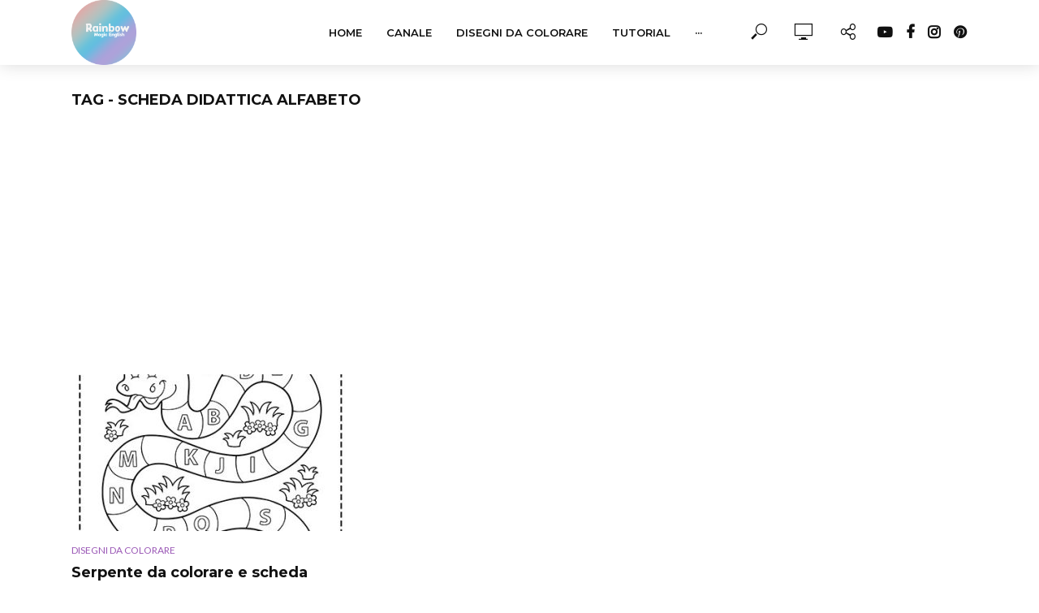

--- FILE ---
content_type: text/html; charset=UTF-8
request_url: https://rainbowmagicenglish.com/tag/scheda-didattica-alfabeto/
body_size: 14607
content:
<!DOCTYPE html>
<html lang="it-IT" prefix="og: http://ogp.me/ns# fb: http://ogp.me/ns/fb#">
<head>
<meta charset="UTF-8">
<meta name="viewport" content="width=device-width,initial-scale=1.0">
<link rel="pingback" href="https://rainbowmagicenglish.com/xmlrpc.php">
<link rel="profile" href="https://gmpg.org/xfn/11" />
<title>scheda didattica alfabeto &#8211; Rainbow Magic English</title>
<meta name='robots' content='max-image-preview:large' />
<link rel='dns-prefetch' href='//www.googletagmanager.com' />
<link rel='dns-prefetch' href='//maxcdn.bootstrapcdn.com' />
<link rel='dns-prefetch' href='//fonts.googleapis.com' />
<link rel='dns-prefetch' href='//pagead2.googlesyndication.com' />
<link rel="alternate" type="application/rss+xml" title="Rainbow Magic English &raquo; Feed" href="https://rainbowmagicenglish.com/feed/" />
<link rel="alternate" type="application/rss+xml" title="Rainbow Magic English &raquo; Feed dei commenti" href="https://rainbowmagicenglish.com/comments/feed/" />
<link rel="alternate" type="application/rss+xml" title="Rainbow Magic English &raquo; scheda didattica alfabeto Feed del tag" href="https://rainbowmagicenglish.com/tag/scheda-didattica-alfabeto/feed/" />
<style id='wp-img-auto-sizes-contain-inline-css' type='text/css'>
img:is([sizes=auto i],[sizes^="auto," i]){contain-intrinsic-size:3000px 1500px}
/*# sourceURL=wp-img-auto-sizes-contain-inline-css */
</style>
<link rel='stylesheet' id='sbi_styles-css' href='https://rainbowmagicenglish.com/wp-content/plugins/instagram-feed/css/sbi-styles.min.css?ver=6.10.0' type='text/css' media='all' />
<style id='wp-emoji-styles-inline-css' type='text/css'>

	img.wp-smiley, img.emoji {
		display: inline !important;
		border: none !important;
		box-shadow: none !important;
		height: 1em !important;
		width: 1em !important;
		margin: 0 0.07em !important;
		vertical-align: -0.1em !important;
		background: none !important;
		padding: 0 !important;
	}
/*# sourceURL=wp-emoji-styles-inline-css */
</style>
<style id='wp-block-library-inline-css' type='text/css'>
:root{--wp-block-synced-color:#7a00df;--wp-block-synced-color--rgb:122,0,223;--wp-bound-block-color:var(--wp-block-synced-color);--wp-editor-canvas-background:#ddd;--wp-admin-theme-color:#007cba;--wp-admin-theme-color--rgb:0,124,186;--wp-admin-theme-color-darker-10:#006ba1;--wp-admin-theme-color-darker-10--rgb:0,107,160.5;--wp-admin-theme-color-darker-20:#005a87;--wp-admin-theme-color-darker-20--rgb:0,90,135;--wp-admin-border-width-focus:2px}@media (min-resolution:192dpi){:root{--wp-admin-border-width-focus:1.5px}}.wp-element-button{cursor:pointer}:root .has-very-light-gray-background-color{background-color:#eee}:root .has-very-dark-gray-background-color{background-color:#313131}:root .has-very-light-gray-color{color:#eee}:root .has-very-dark-gray-color{color:#313131}:root .has-vivid-green-cyan-to-vivid-cyan-blue-gradient-background{background:linear-gradient(135deg,#00d084,#0693e3)}:root .has-purple-crush-gradient-background{background:linear-gradient(135deg,#34e2e4,#4721fb 50%,#ab1dfe)}:root .has-hazy-dawn-gradient-background{background:linear-gradient(135deg,#faaca8,#dad0ec)}:root .has-subdued-olive-gradient-background{background:linear-gradient(135deg,#fafae1,#67a671)}:root .has-atomic-cream-gradient-background{background:linear-gradient(135deg,#fdd79a,#004a59)}:root .has-nightshade-gradient-background{background:linear-gradient(135deg,#330968,#31cdcf)}:root .has-midnight-gradient-background{background:linear-gradient(135deg,#020381,#2874fc)}:root{--wp--preset--font-size--normal:16px;--wp--preset--font-size--huge:42px}.has-regular-font-size{font-size:1em}.has-larger-font-size{font-size:2.625em}.has-normal-font-size{font-size:var(--wp--preset--font-size--normal)}.has-huge-font-size{font-size:var(--wp--preset--font-size--huge)}.has-text-align-center{text-align:center}.has-text-align-left{text-align:left}.has-text-align-right{text-align:right}.has-fit-text{white-space:nowrap!important}#end-resizable-editor-section{display:none}.aligncenter{clear:both}.items-justified-left{justify-content:flex-start}.items-justified-center{justify-content:center}.items-justified-right{justify-content:flex-end}.items-justified-space-between{justify-content:space-between}.screen-reader-text{border:0;clip-path:inset(50%);height:1px;margin:-1px;overflow:hidden;padding:0;position:absolute;width:1px;word-wrap:normal!important}.screen-reader-text:focus{background-color:#ddd;clip-path:none;color:#444;display:block;font-size:1em;height:auto;left:5px;line-height:normal;padding:15px 23px 14px;text-decoration:none;top:5px;width:auto;z-index:100000}html :where(.has-border-color){border-style:solid}html :where([style*=border-top-color]){border-top-style:solid}html :where([style*=border-right-color]){border-right-style:solid}html :where([style*=border-bottom-color]){border-bottom-style:solid}html :where([style*=border-left-color]){border-left-style:solid}html :where([style*=border-width]){border-style:solid}html :where([style*=border-top-width]){border-top-style:solid}html :where([style*=border-right-width]){border-right-style:solid}html :where([style*=border-bottom-width]){border-bottom-style:solid}html :where([style*=border-left-width]){border-left-style:solid}html :where(img[class*=wp-image-]){height:auto;max-width:100%}:where(figure){margin:0 0 1em}html :where(.is-position-sticky){--wp-admin--admin-bar--position-offset:var(--wp-admin--admin-bar--height,0px)}@media screen and (max-width:600px){html :where(.is-position-sticky){--wp-admin--admin-bar--position-offset:0px}}

/*# sourceURL=wp-block-library-inline-css */
</style><style id='global-styles-inline-css' type='text/css'>
:root{--wp--preset--aspect-ratio--square: 1;--wp--preset--aspect-ratio--4-3: 4/3;--wp--preset--aspect-ratio--3-4: 3/4;--wp--preset--aspect-ratio--3-2: 3/2;--wp--preset--aspect-ratio--2-3: 2/3;--wp--preset--aspect-ratio--16-9: 16/9;--wp--preset--aspect-ratio--9-16: 9/16;--wp--preset--color--black: #000000;--wp--preset--color--cyan-bluish-gray: #abb8c3;--wp--preset--color--white: #ffffff;--wp--preset--color--pale-pink: #f78da7;--wp--preset--color--vivid-red: #cf2e2e;--wp--preset--color--luminous-vivid-orange: #ff6900;--wp--preset--color--luminous-vivid-amber: #fcb900;--wp--preset--color--light-green-cyan: #7bdcb5;--wp--preset--color--vivid-green-cyan: #00d084;--wp--preset--color--pale-cyan-blue: #8ed1fc;--wp--preset--color--vivid-cyan-blue: #0693e3;--wp--preset--color--vivid-purple: #9b51e0;--wp--preset--color--vlog-acc: #9b59b6;--wp--preset--color--vlog-meta: #999999;--wp--preset--color--vlog-txt: #111111;--wp--preset--color--vlog-bg: #ffffff;--wp--preset--color--vlog-highlight-txt: #ffffff;--wp--preset--color--vlog-highlight-bg: #34495e;--wp--preset--gradient--vivid-cyan-blue-to-vivid-purple: linear-gradient(135deg,rgb(6,147,227) 0%,rgb(155,81,224) 100%);--wp--preset--gradient--light-green-cyan-to-vivid-green-cyan: linear-gradient(135deg,rgb(122,220,180) 0%,rgb(0,208,130) 100%);--wp--preset--gradient--luminous-vivid-amber-to-luminous-vivid-orange: linear-gradient(135deg,rgb(252,185,0) 0%,rgb(255,105,0) 100%);--wp--preset--gradient--luminous-vivid-orange-to-vivid-red: linear-gradient(135deg,rgb(255,105,0) 0%,rgb(207,46,46) 100%);--wp--preset--gradient--very-light-gray-to-cyan-bluish-gray: linear-gradient(135deg,rgb(238,238,238) 0%,rgb(169,184,195) 100%);--wp--preset--gradient--cool-to-warm-spectrum: linear-gradient(135deg,rgb(74,234,220) 0%,rgb(151,120,209) 20%,rgb(207,42,186) 40%,rgb(238,44,130) 60%,rgb(251,105,98) 80%,rgb(254,248,76) 100%);--wp--preset--gradient--blush-light-purple: linear-gradient(135deg,rgb(255,206,236) 0%,rgb(152,150,240) 100%);--wp--preset--gradient--blush-bordeaux: linear-gradient(135deg,rgb(254,205,165) 0%,rgb(254,45,45) 50%,rgb(107,0,62) 100%);--wp--preset--gradient--luminous-dusk: linear-gradient(135deg,rgb(255,203,112) 0%,rgb(199,81,192) 50%,rgb(65,88,208) 100%);--wp--preset--gradient--pale-ocean: linear-gradient(135deg,rgb(255,245,203) 0%,rgb(182,227,212) 50%,rgb(51,167,181) 100%);--wp--preset--gradient--electric-grass: linear-gradient(135deg,rgb(202,248,128) 0%,rgb(113,206,126) 100%);--wp--preset--gradient--midnight: linear-gradient(135deg,rgb(2,3,129) 0%,rgb(40,116,252) 100%);--wp--preset--font-size--small: 12.8px;--wp--preset--font-size--medium: 20px;--wp--preset--font-size--large: 22.4px;--wp--preset--font-size--x-large: 42px;--wp--preset--font-size--normal: 16px;--wp--preset--font-size--huge: 28.8px;--wp--preset--spacing--20: 0.44rem;--wp--preset--spacing--30: 0.67rem;--wp--preset--spacing--40: 1rem;--wp--preset--spacing--50: 1.5rem;--wp--preset--spacing--60: 2.25rem;--wp--preset--spacing--70: 3.38rem;--wp--preset--spacing--80: 5.06rem;--wp--preset--shadow--natural: 6px 6px 9px rgba(0, 0, 0, 0.2);--wp--preset--shadow--deep: 12px 12px 50px rgba(0, 0, 0, 0.4);--wp--preset--shadow--sharp: 6px 6px 0px rgba(0, 0, 0, 0.2);--wp--preset--shadow--outlined: 6px 6px 0px -3px rgb(255, 255, 255), 6px 6px rgb(0, 0, 0);--wp--preset--shadow--crisp: 6px 6px 0px rgb(0, 0, 0);}:where(.is-layout-flex){gap: 0.5em;}:where(.is-layout-grid){gap: 0.5em;}body .is-layout-flex{display: flex;}.is-layout-flex{flex-wrap: wrap;align-items: center;}.is-layout-flex > :is(*, div){margin: 0;}body .is-layout-grid{display: grid;}.is-layout-grid > :is(*, div){margin: 0;}:where(.wp-block-columns.is-layout-flex){gap: 2em;}:where(.wp-block-columns.is-layout-grid){gap: 2em;}:where(.wp-block-post-template.is-layout-flex){gap: 1.25em;}:where(.wp-block-post-template.is-layout-grid){gap: 1.25em;}.has-black-color{color: var(--wp--preset--color--black) !important;}.has-cyan-bluish-gray-color{color: var(--wp--preset--color--cyan-bluish-gray) !important;}.has-white-color{color: var(--wp--preset--color--white) !important;}.has-pale-pink-color{color: var(--wp--preset--color--pale-pink) !important;}.has-vivid-red-color{color: var(--wp--preset--color--vivid-red) !important;}.has-luminous-vivid-orange-color{color: var(--wp--preset--color--luminous-vivid-orange) !important;}.has-luminous-vivid-amber-color{color: var(--wp--preset--color--luminous-vivid-amber) !important;}.has-light-green-cyan-color{color: var(--wp--preset--color--light-green-cyan) !important;}.has-vivid-green-cyan-color{color: var(--wp--preset--color--vivid-green-cyan) !important;}.has-pale-cyan-blue-color{color: var(--wp--preset--color--pale-cyan-blue) !important;}.has-vivid-cyan-blue-color{color: var(--wp--preset--color--vivid-cyan-blue) !important;}.has-vivid-purple-color{color: var(--wp--preset--color--vivid-purple) !important;}.has-black-background-color{background-color: var(--wp--preset--color--black) !important;}.has-cyan-bluish-gray-background-color{background-color: var(--wp--preset--color--cyan-bluish-gray) !important;}.has-white-background-color{background-color: var(--wp--preset--color--white) !important;}.has-pale-pink-background-color{background-color: var(--wp--preset--color--pale-pink) !important;}.has-vivid-red-background-color{background-color: var(--wp--preset--color--vivid-red) !important;}.has-luminous-vivid-orange-background-color{background-color: var(--wp--preset--color--luminous-vivid-orange) !important;}.has-luminous-vivid-amber-background-color{background-color: var(--wp--preset--color--luminous-vivid-amber) !important;}.has-light-green-cyan-background-color{background-color: var(--wp--preset--color--light-green-cyan) !important;}.has-vivid-green-cyan-background-color{background-color: var(--wp--preset--color--vivid-green-cyan) !important;}.has-pale-cyan-blue-background-color{background-color: var(--wp--preset--color--pale-cyan-blue) !important;}.has-vivid-cyan-blue-background-color{background-color: var(--wp--preset--color--vivid-cyan-blue) !important;}.has-vivid-purple-background-color{background-color: var(--wp--preset--color--vivid-purple) !important;}.has-black-border-color{border-color: var(--wp--preset--color--black) !important;}.has-cyan-bluish-gray-border-color{border-color: var(--wp--preset--color--cyan-bluish-gray) !important;}.has-white-border-color{border-color: var(--wp--preset--color--white) !important;}.has-pale-pink-border-color{border-color: var(--wp--preset--color--pale-pink) !important;}.has-vivid-red-border-color{border-color: var(--wp--preset--color--vivid-red) !important;}.has-luminous-vivid-orange-border-color{border-color: var(--wp--preset--color--luminous-vivid-orange) !important;}.has-luminous-vivid-amber-border-color{border-color: var(--wp--preset--color--luminous-vivid-amber) !important;}.has-light-green-cyan-border-color{border-color: var(--wp--preset--color--light-green-cyan) !important;}.has-vivid-green-cyan-border-color{border-color: var(--wp--preset--color--vivid-green-cyan) !important;}.has-pale-cyan-blue-border-color{border-color: var(--wp--preset--color--pale-cyan-blue) !important;}.has-vivid-cyan-blue-border-color{border-color: var(--wp--preset--color--vivid-cyan-blue) !important;}.has-vivid-purple-border-color{border-color: var(--wp--preset--color--vivid-purple) !important;}.has-vivid-cyan-blue-to-vivid-purple-gradient-background{background: var(--wp--preset--gradient--vivid-cyan-blue-to-vivid-purple) !important;}.has-light-green-cyan-to-vivid-green-cyan-gradient-background{background: var(--wp--preset--gradient--light-green-cyan-to-vivid-green-cyan) !important;}.has-luminous-vivid-amber-to-luminous-vivid-orange-gradient-background{background: var(--wp--preset--gradient--luminous-vivid-amber-to-luminous-vivid-orange) !important;}.has-luminous-vivid-orange-to-vivid-red-gradient-background{background: var(--wp--preset--gradient--luminous-vivid-orange-to-vivid-red) !important;}.has-very-light-gray-to-cyan-bluish-gray-gradient-background{background: var(--wp--preset--gradient--very-light-gray-to-cyan-bluish-gray) !important;}.has-cool-to-warm-spectrum-gradient-background{background: var(--wp--preset--gradient--cool-to-warm-spectrum) !important;}.has-blush-light-purple-gradient-background{background: var(--wp--preset--gradient--blush-light-purple) !important;}.has-blush-bordeaux-gradient-background{background: var(--wp--preset--gradient--blush-bordeaux) !important;}.has-luminous-dusk-gradient-background{background: var(--wp--preset--gradient--luminous-dusk) !important;}.has-pale-ocean-gradient-background{background: var(--wp--preset--gradient--pale-ocean) !important;}.has-electric-grass-gradient-background{background: var(--wp--preset--gradient--electric-grass) !important;}.has-midnight-gradient-background{background: var(--wp--preset--gradient--midnight) !important;}.has-small-font-size{font-size: var(--wp--preset--font-size--small) !important;}.has-medium-font-size{font-size: var(--wp--preset--font-size--medium) !important;}.has-large-font-size{font-size: var(--wp--preset--font-size--large) !important;}.has-x-large-font-size{font-size: var(--wp--preset--font-size--x-large) !important;}
/*# sourceURL=global-styles-inline-css */
</style>

<style id='classic-theme-styles-inline-css' type='text/css'>
/*! This file is auto-generated */
.wp-block-button__link{color:#fff;background-color:#32373c;border-radius:9999px;box-shadow:none;text-decoration:none;padding:calc(.667em + 2px) calc(1.333em + 2px);font-size:1.125em}.wp-block-file__button{background:#32373c;color:#fff;text-decoration:none}
/*# sourceURL=/wp-includes/css/classic-themes.min.css */
</style>
<link rel='stylesheet' id='mks_shortcodes_simple_line_icons-css' href='https://rainbowmagicenglish.com/wp-content/plugins/meks-flexible-shortcodes/css/simple-line/simple-line-icons.css?ver=1.3.8' type='text/css' media='screen' />
<link rel='stylesheet' id='mks_shortcodes_css-css' href='https://rainbowmagicenglish.com/wp-content/plugins/meks-flexible-shortcodes/css/style.css?ver=1.3.8' type='text/css' media='screen' />
<link rel='stylesheet' id='cff-css' href='https://rainbowmagicenglish.com/wp-content/plugins/custom-facebook-feed/assets/css/cff-style.min.css?ver=4.3.4' type='text/css' media='all' />
<link crossorigin="anonymous" rel='stylesheet' id='sb-font-awesome-css' href='https://maxcdn.bootstrapcdn.com/font-awesome/4.7.0/css/font-awesome.min.css?ver=6.9' type='text/css' media='all' />
<link crossorigin="anonymous" rel='stylesheet' id='vlog-fonts-css' href='https://fonts.googleapis.com/css?family=Lato%3A400%7CMontserrat%3A400%2C700%2C600&#038;subset=latin%2Clatin-ext&#038;ver=2.4' type='text/css' media='all' />
<link rel='stylesheet' id='vlog-main-css' href='https://rainbowmagicenglish.com/wp-content/themes/vlog/assets/css/min.css?ver=2.4' type='text/css' media='all' />
<style id='vlog-main-inline-css' type='text/css'>
body,#cancel-comment-reply-link,.vlog-wl-action .vlog-button,.vlog-actions-menu .vlog-action-login a {color: #111111;font-family: 'Lato';font-weight: 400;}.vlog-body-box{background-color:#ffffff;}h1, h2, h3, h4, h5, h6,.h1, .h2, .h3, .h4, .h5, .h6,blockquote,.vlog-comments .url,.comment-author b,.vlog-site-header .site-title a,.entry-content thead td,#bbpress-forums .bbp-forum-title, #bbpress-forums .bbp-topic-permalink,.wp-block-cover .wp-block-cover-image-text, .wp-block-cover .wp-block-cover-text, .wp-block-cover h2, .wp-block-cover-image .wp-block-cover-image-text, .wp-block-cover-image .wp-block-cover-text, .wp-block-cover-image h2 {font-family: 'Montserrat';font-weight: 700;}.vlog-site-header a,.dl-menuwrapper li a{font-family: 'Montserrat';font-weight: 600;}body{font-size: 1.6rem;}.entry-headline.h4{font-size: 1.8rem;}.vlog-site-header .vlog-main-nav li a{font-size: 1.3rem;}.vlog-sidebar, .vlog-site-footer p, .vlog-lay-b .entry-content p, .vlog-lay-c .entry-content p, .vlog-lay-d .entry-content p, .vlog-lay-e .entry-content p{font-size: 1.4rem;}.widget .widget-title{font-size: 1.6rem;}.vlog-mod-head .vlog-mod-title h4{font-size: 1.8rem;}h1, .h1 {font-size: 2.8rem;}h2, .h2 {font-size: 2.4rem;}h3, .h3 {font-size: 2.0rem;}h4, .h4, .vlog-no-sid .vlog-lay-d .h5, .vlog-no-sid .vlog-lay-e .h5, .vlog-no-sid .vlog-lay-f .h5 {font-size: 1.8rem;}h5, .h5, .vlog-no-sid .vlog-lay-g .h6 {font-size: 1.6rem;}h6, .h6 {font-size: 1.4rem;}.h7{font-size: 1.3rem;}.entry-headline h4{font-size: 1.8rem;}.meta-item{font-size: 1.2rem;}.vlog-top-bar,.vlog-top-bar .sub-menu{background-color: #34495e;}.vlog-top-bar ul li a,.vlog-site-date{color: #8b97a3;}.vlog-top-bar ul li:hover > a{color: #ffffff;}.vlog-header-middle{height: 80px;}.vlog-header-middle .site-title img{max-height: 80px;}.vlog-site-header,.vlog-header-shadow .vlog-header-wrapper,.vlog-site-header .vlog-main-nav .sub-menu,.vlog-actions-button .sub-menu,.vlog-site-header .vlog-main-nav > li:hover > a,.vlog-actions-button:hover > span,.vlog-action-search.active.vlog-actions-button > span,.vlog-actions-search input[type=text]:focus,.vlog-responsive-header,.dl-menuwrapper .dl-menu{background-color: #ffffff;}.vlog-site-header,.vlog-site-header .entry-title a,.vlog-site-header a,.vlog-custom-cart,.dl-menuwrapper li a,.vlog-site-header .vlog-search-form input[type=text],.vlog-responsive-header,.vlog-responsive-header a.vlog-responsive-header .entry-title a,.dl-menuwrapper button,.vlog-remove-wl, .vlog-remove-ll {color: #111111;}.vlog-main-nav .sub-menu li:hover > a,.vlog-main-nav > .current_page_item > a,.vlog-main-nav .current-menu-item > a,.vlog-main-nav li:not(.menu-item-has-children):hover > a,.vlog-actions-button.vlog-action-search:hover span,.vlog-actions-button.vlog-cart-icon:hover a,.dl-menuwrapper li a:focus,.dl-menuwrapper li a:hover,.dl-menuwrapper button:hover,.vlog-main-nav .vlog-mega-menu .entry-title a:hover,.vlog-menu-posts .entry-title a:hover,.vlog-menu-posts .vlog-remove-wl:hover{color: #9b59b6;}.vlog-site-header .vlog-search-form input[type=text]::-webkit-input-placeholder { color: #111111;}.vlog-site-header .vlog-search-form input[type=text]::-moz-placeholder {color: #111111;}.vlog-site-header .vlog-search-form input[type=text]:-ms-input-placeholder {color: #111111;}.vlog-watch-later-count{background-color: #9b59b6;}.pulse{-webkit-box-shadow: 0 0 0 0 #f0f0f0, 0 0 0 0 rgba(155,89,182,0.7);box-shadow: 0 0 0 0 #f0f0f0, 0 0 0 0 rgba(155,89,182,0.7);}.vlog-header-bottom{background: #f6f6f6;}.vlog-header-bottom,.vlog-header-bottom .entry-title a,.vlog-header-bottom a,.vlog-header-bottom .vlog-search-form input[type=text]{color: #111111;}.vlog-header-bottom .vlog-main-nav .sub-menu li:hover > a, .vlog-header-bottom .vlog-main-nav > .current_page_item > a, .vlog-header-bottom .vlog-main-nav .current-menu-item > a, .vlog-header-bottom .vlog-main-nav li:not(.menu-item-has-children):hover > a, .vlog-header-bottom .vlog-actions-button.vlog-action-search:hover span,.vlog-header-bottom .entry-title a:hover,.vlog-header-bottom .vlog-remove-wl:hover,.vlog-header-bottom .vlog-mega-menu .entry-title a:hover{color: #9b59b6;}.vlog-header-bottom .vlog-search-form input[type=text]::-webkit-input-placeholder { color: #111111;}.vlog-header-bottom .vlog-search-form input[type=text]::-moz-placeholder {color: #111111;}.vlog-header-bottom .vlog-search-form input[type=text]:-ms-input-placeholder {color: #111111;}.vlog-header-bottom .vlog-watch-later-count{background-color: #9b59b6;}.vlog-header-bottom .pulse{-webkit-box-shadow: 0 0 0 0 #f0f0f0, 0 0 0 0 rgba(155,89,182,0.7);box-shadow: 0 0 0 0 #f0f0f0, 0 0 0 0 rgba(155,89,182,0.7);}.vlog-sticky-header.vlog-site-header,.vlog-sticky-header.vlog-site-header .vlog-main-nav .sub-menu,.vlog-sticky-header .vlog-actions-button .sub-menu,.vlog-sticky-header.vlog-site-header .vlog-main-nav > li:hover > a,.vlog-sticky-header .vlog-actions-button:hover > span,.vlog-sticky-header .vlog-action-search.active.vlog-actions-button > span,.vlog-sticky-header .vlog-actions-search input[type=text]:focus{background-color: #ffffff;}.vlog-sticky-header,.vlog-sticky-header .entry-title a,.vlog-sticky-header a,.vlog-sticky-header .vlog-search-form input[type=text],.vlog-sticky-header.vlog-site-header a{color: #111111;}.vlog-sticky-header .vlog-main-nav .sub-menu li:hover > a,.vlog-sticky-header .vlog-main-nav > .current_page_item > a,.vlog-sticky-header .vlog-main-nav li:not(.menu-item-has-children):hover > a,.vlog-sticky-header .vlog-actions-button.vlog-action-search:hover span,.vlog-sticky-header.vlog-header-bottom .vlog-main-nav .current-menu-item > a,.vlog-sticky-header.vlog-header-bottom .entry-title a:hover,.vlog-sticky-header.vlog-header-bottom.vlog-remove-wl:hover,.vlog-sticky-header .vlog-main-nav .vlog-mega-menu .entry-title a:hover,.vlog-sticky-header .vlog-menu-posts .entry-title a:hover,.vlog-sticky-header .vlog-menu-posts .vlog-remove-wl:hover {color: #9b59b6;}.vlog-header-bottom .vlog-search-form input[type=text]::-webkit-input-placeholder { color: #111111;}.vlog-header-bottom .vlog-search-form input[type=text]::-moz-placeholder {color: #111111;}.vlog-header-bottom .vlog-search-form input[type=text]:-ms-input-placeholder {color: #111111;}.vlog-sticky-header .vlog-watch-later-count{background-color: #9b59b6;}.vlog-sticky-header .pulse{-webkit-box-shadow: 0 0 0 0 #f0f0f0, 0 0 0 0 rgba(155,89,182,0.7);box-shadow: 0 0 0 0 #f0f0f0, 0 0 0 0 rgba(155,89,182,0.7);}a{color: #9b59b6; }.meta-item,.meta-icon,.meta-comments a,.vlog-prev-next-nav .vlog-pn-ico,.comment-metadata a,.widget_calendar table caption,.widget_archive li,.widget_recent_comments li,.rss-date,.widget_rss cite,.widget_tag_cloud a:after,.widget_recent_entries li .post-date,.meta-tags a:after,.bbp-forums .bbp-forum-freshness a,#vlog-video-sticky-close{color: #999999; }.vlog-pagination .dots:hover, .vlog-pagination a, .vlog-post .entry-category a:hover,a.meta-icon:hover,.meta-comments:hover,.meta-comments:hover a,.vlog-prev-next-nav a,.widget_tag_cloud a,.widget_calendar table tfoot tr td a,.vlog-button-search,.meta-tags a,.vlog-all-link:hover,.vlog-sl-item:hover,.entry-content-single .meta-tags a:hover,#bbpress-forums .bbp-forum-title, #bbpress-forums .bbp-topic-permalink{color: #111111; }.vlog-count,.vlog-button,.vlog-pagination .vlog-button,.vlog-pagination .vlog-button:hover,.vlog-listen-later-count,.vlog-cart-icon a .vlog-cart-count,a.page-numbers:hover,.widget_calendar table tbody td a,.vlog-load-more a,.vlog-next a,.vlog-prev a,.vlog-pagination .next,.vlog-pagination .prev,.mks_author_link,.mks_read_more a,.vlog-wl-action .vlog-button,body .mejs-controls .mejs-time-rail .mejs-time-current,.vlog-link-pages a,body a.llms-button-action {background-color: #9b59b6;}body a.llms-button-action:hover {background-color: #9b59b6;color: #fff;}.vlog-pagination .uil-ripple-css div:nth-of-type(1),.vlog-pagination .uil-ripple-css div:nth-of-type(2),blockquote{border-color: #9b59b6;}.entry-content-single a,#bbpress-forums .bbp-forum-title:hover, #bbpress-forums .bbp-topic-permalink:hover{color: #9b59b6;}.entry-content-single a:hover{color: #111111;}.vlog-site-content,.vlog-content .entry-content-single a.vlog-popup-img { background: #ffffff;}.vlog-content .entry-content-single a.vlog-popup-img{color: #ffffff;}h1,h2,h3,h4,h5,h6,.h1, .h2, .h3, .h4, .h5, .h6,.entry-title a,.vlog-comments .url,.rsswidget:hover,.vlog-format-inplay .entry-category a:hover,.vlog-format-inplay .meta-comments a:hover,.vlog-format-inplay .action-item,.vlog-format-inplay .entry-title a,.vlog-format-inplay .entry-title a:hover { color: #111111;}.widget ul li a{color: #111111;}.widget ul li a:hover,.entry-title a:hover,.widget .vlog-search-form .vlog-button-search:hover,.bypostauthor .comment-body .fn:before,.vlog-comments .url:hover,#cancel-comment-reply-link,.widget_tag_cloud a:hover,.meta-tags a:hover,.vlog-remove-wl:hover{color: #9b59b6;}.entry-content p{color: #111111;}.widget_calendar #today:after{background: rgba(17,17,17,0.1)}.vlog-button,.vlog-button a,.vlog-pagination .vlog-button,.vlog-pagination .next,.vlog-pagination .prev,a.page-numbers:hover,.widget_calendar table tbody td a,.vlog-featured-info-2 .entry-title a,.vlog-load-more a,.vlog-next a,.vlog-prev a,.mks_author_link,.mks_read_more a,.vlog-wl-action .vlog-button,.vlog-link-pages a,.vlog-link-pages a:hover{color: #FFF;}#cancel-comment-reply-link, .comment-reply-link, .vlog-rm,.vlog-mod-actions .vlog-all-link,.vlog-slider-controls .owl-next, .vlog-slider-controls .owl-prev {color: #9b59b6; border-color: rgba(155,89,182,0.7)}.vlog-mod-actions .vlog-all-link:hover,.vlog-slider-controls .owl-next:hover, .vlog-slider-controls .owl-prev:hover {color: #111111; border-color: rgba(17,17,17,0.7)}.comment-reply-link:hover,.vlog-rm:hover,a.button.product_type_simple.add_to_cart_button:hover,a.added_to_cart:hover,#cancel-comment-reply-link:hover{color: #111111;border-color: #111111;}.wp-block-button__link,.wp-block-search__button{background: #9b59b6; color: #ffffff;}.wp-block-button__link:hover,.wp-block-search__button:hover{color: #ffffff;}.wp-block-separator{border-color: rgba(17,17,17,0.2);border-bottom-width: 1px;}.wp-block-calendar tfoot a{color: #9b59b6; }.vlog-highlight .entry-category,.vlog-highlight .entry-category a,.vlog-highlight .meta-item a,.vlog-highlight .meta-item span,.vlog-highlight .meta-item,.vlog-highlight.widget_tag_cloud a:hover{color: rgba(255,255,255,0.5);}.vlog-highlight {background: #34495e;color: #ffffff;border: none;}.vlog-highlight .widget-title{border-bottom-color: rgba(255,255,255,0.1);}.vlog-highlight .entry-title,.vlog-highlight .entry-category a:hover,.vlog-highlight .action-item,.vlog-highlight .meta-item a:hover,.vlog-highlight .widget-title span,.vlog-highlight .entry-title a,.widget.vlog-highlight ul li a,.vlog-highlight.widget_calendar table tfoot tr td a,.vlog-highlight .widget_tag_cloud a{color: #ffffff;}.vlog-highlight .widget_calendar #today:after{ background: rgba(255,255,255,0.1);}.widget.vlog-highlightinput[type=number], .widget.vlog-highlight input[type=text], .widget.vlog-highlight input[type=email], .widget.vlog-highlight input[type=url], .widget.vlog-highlight input[type=tel], .widget.vlog-highlight input[type=date], .widget.vlog-highlight input[type=password], .widget.vlog-highlight select, .widget.vlog-highlight textarea{background: #FFF;color: #111;border-color: rgba(255,255,255,0.1);}.vlog-highlight .vlog-button-search{color:#111;}.vlog-bg-box,.author .vlog-mod-desc,.vlog-bg{background: rgba(17,17,17,0.05);}.vlog-pagination .current{background: rgba(17,17,17,0.1);}.vlog-site-footer{background: #34495e;color: #ffffff;}.vlog-site-footer .widget-title,.vlog-site-footer .widget_calendar table tbody td a,.vlog-site-footer .widget_calendar table tfoot tr td a,.vlog-site-footer .widget.mks_author_widget h3,.vlog-site-footer.mks_author_link,.vlog-site-footer .vlog-button:hover,.vlog-site-footer .meta-item a:hover,.vlog-site-footer .entry-category a:hover {color: #ffffff;}.vlog-site-footer a,.vlog-site-footer ul li a,.vlog-site-footer .widget_calendar table tbody td a:hover,.vlog-site-footer .widget_calendar table tfoot tr td a:hover{color: rgba(255,255,255,0.8);}.vlog-site-footer .meta-item a,.vlog-site-footer .meta-item .meta-icon,.vlog-site-footer .widget_recent_entries li .post-date,.vlog-site-footer .meta-item{color: rgba(255,255,255,0.5);}.vlog-site-footer .meta-comments:hover,.vlog-site-footer ul li a:hover,.vlog-site-footer a:hover{color: #ffffff;}.vlog-site-footer .widget .vlog-count,.vlog-site-footer .widget_calendar table tbody td a,.vlog-site-footer a.mks_author_link,.vlog-site-footer a.mks_author_link:hover,.vlog-site-footer .widget_calendar table tbody td a:hover{color: #34495e;background: #ffffff;}.vlog-site-footer .widget .vlog-search-form input[type=text],.vlog-site-footer select{ background: #FFF; color: #111; border:#ffffff;}.vlog-site-footer .widget .vlog-search-form .vlog-button-search{color: #111;}.vlog-site-footer .vlog-mod-actions .vlog-all-link, .vlog-site-footer .vlog-slider-controls .owl-next, .vlog-site-footer .vlog-slider-controls .owl-prev{ color: rgba(255,255,255,0.8); border-color:rgba(255,255,255,0.8);}.vlog-site-footer .vlog-mod-actions .vlog-all-link:hover, .vlog-site-footer .vlog-slider-controls .owl-next:hover, .vlog-site-footer .vlog-slider-controls .owl-prev:hover{ color: rgba(255,255,255,1); border-color:rgba(255,255,255,1);}.entry-content-single ul > li:before,.vlog-comments .comment-content ul > li:before{color: #9b59b6;}input[type=number], input[type=text], input[type=email],input[type=search], input[type=url], input[type=tel], input[type=date], input[type=password], select, textarea,.widget,.vlog-comments,.comment-list,.comment .comment-respond,.widget .vlog-search-form input[type=text],.vlog-content .vlog-prev-next-nav,.vlog-wl-action,.vlog-mod-desc .vlog-search-form,.entry-content table,.entry-content td, .entry-content th,.entry-content-single table,.entry-content-single td, .entry-content-single th,.vlog-comments table,.vlog-comments td, .vlog-comments th,.wp-block-calendar tfoot{border-color: rgba(17,17,17,0.1);}input[type=number]:focus, input[type=text]:focus, input[type=email]:focus, input[type=url]:focus, input[type=tel]:focus, input[type=date]:focus, input[type=password]:focus, select:focus, textarea:focus{border-color: rgba(17,17,17,0.3);}input[type=number], input[type=text], input[type=email], input[type=url], input[type=tel], input[type=date], input[type=password], select, textarea{background-color: rgba(17,17,17,0.03);}body div.wpforms-container-full .wpforms-form input, body div.wpforms-container-full .wpforms-form select, body div.wpforms-container-full .wpforms-form textarea {background-color: rgba(17,17,17,0.03) !important; border-color: rgba(17,17,17,0.1) !important;}.vlog-button,input[type="submit"],.wpcf7-submit,input[type="button"],body div.wpforms-container-full .wpforms-form input[type=submit], body div.wpforms-container-full .wpforms-form button[type=submit], body div.wpforms-container-full .wpforms-form .wpforms-page-button,body div.wpforms-container-full .wpforms-form input[type=submit]:hover, body div.wpforms-container-full .wpforms-form button[type=submit]:hover, body div.wpforms-container-full .wpforms-form .wpforms-page-button:hover {background-color: #9b59b6;}.vlog-comments .comment-content{color: rgba(17,17,17,0.8);}li.bypostauthor > .comment-body,.vlog-rm {border-color: #9b59b6;}.vlog-ripple-circle{stroke: #9b59b6;}.vlog-cover-bg,.vlog-featured-2 .vlog-featured-item,.vlog-featured-3 .vlog-featured-item,.vlog-featured-4 .owl-item,.vlog-featured-5{height: 500px;}.vlog-fa-5-wrapper{height: 428px;}.vlog-fa-5-wrapper .fa-item{height: 178px;}.vlog-cover:before, .vlog-cover:after{ display:none; }.vlog-featured-3 .vlog-cover img { opacity: 1; }div.bbp-submit-wrapper button, #bbpress-forums #bbp-your-profile fieldset.submit button{color:#FFF;background-color: #9b59b6;}.vlog-breadcrumbs a:hover{color: #111111;}.vlog-breadcrumbs{ border-bottom: 1px solid rgba(17,17,17,0.1);}.vlog-special-tag-label{background-color: rgba(155,89,182,0.5);}.vlog-special-tag-label{background-color: rgba(155,89,182,0.5);}.entry-image:hover .vlog-special-tag-label{background-color: rgba(155,89,182,0.8);}.vlog-format-inplay .entry-category a,.vlog-format-inplay .action-item:hover,.vlog-featured .vlog-format-inplay .meta-icon,.vlog-featured .vlog-format-inplay .meta-item,.vlog-format-inplay .meta-comments a,.vlog-featured-2 .vlog-format-inplay .entry-category a,.vlog-featured-2 .vlog-format-inplay .action-item:hover,.vlog-featured-2 .vlog-format-inplay .meta-icon,.vlog-featured-2 .vlog-format-inplay .meta-item,.vlog-featured-2 .vlog-format-inplay .meta-comments a{color: rgba(17,17,17,0.7);}.site-title{text-transform: uppercase;}.site-description{text-transform: uppercase;}.vlog-site-header{text-transform: uppercase;}.vlog-top-bar{text-transform: uppercase;}.entry-title{text-transform: none;}.entry-category a{text-transform: uppercase;}.vlog-mod-title, comment-author .fn{text-transform: uppercase;}.widget-title{text-transform: uppercase;}.has-small-font-size{ font-size: 1.1rem;}.has-large-font-size{ font-size: 1.8rem;}.has-huge-font-size{ font-size: 2.1rem;}@media(min-width: 768px){.has-small-font-size{ font-size: 1.2rem;}.has-normal-font-size{ font-size: 1.6rem;}.has-large-font-size{ font-size: 2.2rem;}.has-huge-font-size{ font-size: 2.8rem;}}.has-vlog-acc-background-color{ background-color: #9b59b6;}.has-vlog-acc-color{ color: #9b59b6;}.has-vlog-meta-background-color{ background-color: #999999;}.has-vlog-meta-color{ color: #999999;}.has-vlog-txt-background-color{ background-color: #111111;}.has-vlog-txt-color{ color: #111111;}.has-vlog-bg-background-color{ background-color: #ffffff;}.has-vlog-bg-color{ color: #ffffff;}.has-vlog-highlight-txt-background-color{ background-color: #ffffff;}.has-vlog-highlight-txt-color{ color: #ffffff;}.has-vlog-highlight-bg-background-color{ background-color: #34495e;}.has-vlog-highlight-bg-color{ color: #34495e;}
/*# sourceURL=vlog-main-inline-css */
</style>
<link rel='stylesheet' id='meks-ads-widget-css' href='https://rainbowmagicenglish.com/wp-content/plugins/meks-easy-ads-widget/css/style.css?ver=2.0.9' type='text/css' media='all' />
<link rel='stylesheet' id='meks_instagram-widget-styles-css' href='https://rainbowmagicenglish.com/wp-content/plugins/meks-easy-instagram-widget/css/widget.css?ver=6.9' type='text/css' media='all' />
<link rel='stylesheet' id='meks-flickr-widget-css' href='https://rainbowmagicenglish.com/wp-content/plugins/meks-simple-flickr-widget/css/style.css?ver=1.3' type='text/css' media='all' />
<link rel='stylesheet' id='meks-author-widget-css' href='https://rainbowmagicenglish.com/wp-content/plugins/meks-smart-author-widget/css/style.css?ver=1.1.5' type='text/css' media='all' />
<link rel='stylesheet' id='meks-social-widget-css' href='https://rainbowmagicenglish.com/wp-content/plugins/meks-smart-social-widget/css/style.css?ver=1.6.5' type='text/css' media='all' />
<link rel='stylesheet' id='meks-themeforest-widget-css' href='https://rainbowmagicenglish.com/wp-content/plugins/meks-themeforest-smart-widget/css/style.css?ver=1.6' type='text/css' media='all' />
<link rel='stylesheet' id='meks_ess-main-css' href='https://rainbowmagicenglish.com/wp-content/plugins/meks-easy-social-share/assets/css/main.css?ver=1.3' type='text/css' media='all' />
<script type="text/javascript" src="https://rainbowmagicenglish.com/wp-includes/js/jquery/jquery.min.js?ver=3.7.1" id="jquery-core-js"></script>
<script type="text/javascript" src="https://rainbowmagicenglish.com/wp-includes/js/jquery/jquery-migrate.min.js?ver=3.4.1" id="jquery-migrate-js"></script>

<!-- Snippet del tag Google (gtag.js) aggiunto da Site Kit -->
<!-- Snippet Google Analytics aggiunto da Site Kit -->
<script type="text/javascript" src="https://www.googletagmanager.com/gtag/js?id=G-L1E3FLE73X" id="google_gtagjs-js" async></script>
<script type="text/javascript" id="google_gtagjs-js-after">
/* <![CDATA[ */
window.dataLayer = window.dataLayer || [];function gtag(){dataLayer.push(arguments);}
gtag("set","linker",{"domains":["rainbowmagicenglish.com"]});
gtag("js", new Date());
gtag("set", "developer_id.dZTNiMT", true);
gtag("config", "G-L1E3FLE73X");
 window._googlesitekit = window._googlesitekit || {}; window._googlesitekit.throttledEvents = []; window._googlesitekit.gtagEvent = (name, data) => { var key = JSON.stringify( { name, data } ); if ( !! window._googlesitekit.throttledEvents[ key ] ) { return; } window._googlesitekit.throttledEvents[ key ] = true; setTimeout( () => { delete window._googlesitekit.throttledEvents[ key ]; }, 5 ); gtag( "event", name, { ...data, event_source: "site-kit" } ); }; 
//# sourceURL=google_gtagjs-js-after
/* ]]> */
</script>
<link rel="https://api.w.org/" href="https://rainbowmagicenglish.com/wp-json/" /><link rel="alternate" title="JSON" type="application/json" href="https://rainbowmagicenglish.com/wp-json/wp/v2/tags/413" /><link rel="EditURI" type="application/rsd+xml" title="RSD" href="https://rainbowmagicenglish.com/xmlrpc.php?rsd" />
<meta name="generator" content="WordPress 6.9" />
<meta name="generator" content="Redux 4.5.10" /><meta name="generator" content="Site Kit by Google 1.171.0" /><!-- Analytics by WP Statistics - https://wp-statistics.com -->

<!-- Meta tag Google AdSense aggiunti da Site Kit -->
<meta name="google-adsense-platform-account" content="ca-host-pub-2644536267352236">
<meta name="google-adsense-platform-domain" content="sitekit.withgoogle.com">
<!-- Fine dei meta tag Google AdSense aggiunti da Site Kit -->
<!-- Nessuna versione HTML AMP disponibile per questo URL. -->
<!-- Snippet Google AdSense aggiunto da Site Kit -->
<script type="text/javascript" async="async" src="https://pagead2.googlesyndication.com/pagead/js/adsbygoogle.js?client=ca-pub-7909320667105528&amp;host=ca-host-pub-2644536267352236" crossorigin="anonymous"></script>

<!-- Termina lo snippet Google AdSense aggiunto da Site Kit -->
<link rel="icon" href="https://rainbowmagicenglish.com/wp-content/uploads/2022/11/cropped-Rainbow-Magic-English-32x32.png" sizes="32x32" />
<link rel="icon" href="https://rainbowmagicenglish.com/wp-content/uploads/2022/11/cropped-Rainbow-Magic-English-192x192.png" sizes="192x192" />
<link rel="apple-touch-icon" href="https://rainbowmagicenglish.com/wp-content/uploads/2022/11/cropped-Rainbow-Magic-English-180x180.png" />
<meta name="msapplication-TileImage" content="https://rainbowmagicenglish.com/wp-content/uploads/2022/11/cropped-Rainbow-Magic-English-270x270.png" />
		<style type="text/css" id="wp-custom-css">
			.widget .mks_button.mks_button_small{
    margin:0;
    width:100%;
}.widget .mks_button.mks_button_small{
    margin:0;
    width:100%;
}		</style>
		
    <!-- START - Open Graph and Twitter Card Tags 3.3.9 -->
     <!-- Facebook Open Graph -->
      <meta property="og:locale" content="it_IT"/>
      <meta property="og:site_name" content="Rainbow Magic English"/>
      <meta property="og:title" content="scheda didattica alfabeto"/>
      <meta property="og:url" content="https://rainbowmagicenglish.com/tag/scheda-didattica-alfabeto/"/>
      <meta property="og:type" content="article"/>
      <meta property="og:description" content="Education, School, English"/>
      <meta property="og:image" content="https://rainbowmagicenglish.com/wp-content/uploads/2021/12/logo-rainbow.png"/>
      <meta property="og:image:url" content="https://rainbowmagicenglish.com/wp-content/uploads/2021/12/logo-rainbow.png"/>
      <meta property="og:image:secure_url" content="https://rainbowmagicenglish.com/wp-content/uploads/2021/12/logo-rainbow.png"/>
      <meta property="article:publisher" content="https://www.facebook.com/rainbowmagicenglish"/>
     <!-- Google+ / Schema.org -->
     <!-- Twitter Cards -->
      <meta name="twitter:title" content="scheda didattica alfabeto"/>
      <meta name="twitter:url" content="https://rainbowmagicenglish.com/tag/scheda-didattica-alfabeto/"/>
      <meta name="twitter:description" content="Education, School, English"/>
      <meta name="twitter:image" content="https://rainbowmagicenglish.com/wp-content/uploads/2021/12/logo-rainbow.png"/>
      <meta name="twitter:card" content="summary_large_image"/>
     <!-- SEO -->
     <!-- Misc. tags -->
     <!-- is_tag -->
    <!-- END - Open Graph and Twitter Card Tags 3.3.9 -->
        
    </head>

<body class="archive tag tag-scheda-didattica-alfabeto tag-413 wp-theme-vlog vlog-v_2_4">

	    
                
                
        <header id="header" class="vlog-site-header vlog-header-shadow hidden-xs hidden-sm">
            
            <div class="vlog-header-wrapper">
<div class="container">
	<div class="vlog-header-1 vlog-header-middle">
		<div class="vlog-slot-l">
			
<div class="vlog-site-branding vlog-logo-only">

			<span class="site-title h1"><a href="https://rainbowmagicenglish.com/" rel="home"><img class="vlog-logo" src="https://rainbowmagicenglish.com/wp-content/uploads/2022/11/Rainbow-Magic-English-2048.png" alt="Rainbow Magic English"></a></span>
	
	</div>

		</div>
		<div class="vlog-slot-c">
			<nav class="vlog-main-navigation">	
				<ul id="menu-main" class="vlog-main-nav vlog-menu"><li id="menu-item-9" class="menu-item menu-item-type-post_type menu-item-object-page menu-item-home menu-item-9"><a href="https://rainbowmagicenglish.com/" title="						">Home</a><li id="menu-item-2123" class="menu-item menu-item-type-custom menu-item-object-custom menu-item-2123"><a href="https://www.youtube.com/c/RainbowMagicEnglish">Canale</a><li id="menu-item-4148" class="menu-item menu-item-type-taxonomy menu-item-object-category menu-item-4148 vlog-mega-menu menu-item-has-children"><a href="https://rainbowmagicenglish.com/categoria/disegni-da-colorare/">Disegni da colorare</a><ul class="sub-menu"><li class="vlog-menu-posts">
				<article class="vlog-lay-h lay-horizontal vlog-post col-lg-3 col-md-12 col-sm-12 col-xs-12 post-8174 post type-post status-publish format-standard has-post-thumbnail hentry category-disegni-da-colorare category-rainbow-magic-english tag-colorare-raya tag-come-coloare-sisu tag-disegni-da-colorare tag-raya-e-lultimo-drago-disegni-da-colorare series-disegni-da-colorare">
				    <div class="row">

				        <div class="col-lg-5 col-md-5 col-sm-5 col-xs-5">
				            				                <div class="entry-image">
				                <a href="https://rainbowmagicenglish.com/rainbow-magic-english/raya-e-lultimo-drago-disegni-da-colorare/" title="Raya e l&#8217;Ultimo Drago disegni da colorare">
				                   	<img width="83" height="55" src="https://rainbowmagicenglish.com/wp-content/uploads/2024/04/raya-83x55.jpg" class="attachment-vlog-lay-h size-vlog-lay-h wp-post-image" alt="" srcset="https://rainbowmagicenglish.com/wp-content/uploads/2024/04/raya-83x55.jpg 83w, https://rainbowmagicenglish.com/wp-content/uploads/2024/04/raya-76x50.jpg 76w, https://rainbowmagicenglish.com/wp-content/uploads/2024/04/raya-123x82.jpg 123w, https://rainbowmagicenglish.com/wp-content/uploads/2024/04/raya-125x83.jpg 125w, https://rainbowmagicenglish.com/wp-content/uploads/2024/04/raya-264x178.jpg 264w" sizes="(max-width: 83px) 100vw, 83px" />				                </a>
				                </div>
				            				        </div>

				        <div class="col-lg-7  col-md-7 col-sm-7 col-xs-7 no-left-padding">

				            <div class="entry-header">
				                <h2 class="entry-title h7"><a href="https://rainbowmagicenglish.com/rainbow-magic-english/raya-e-lultimo-drago-disegni-da-colorare/">Raya e l&#8217;Ultimo Drago disegni da colorare</a></h2>				            </div>

				        </div>
				    </div>
				</article>

			
				<article class="vlog-lay-h lay-horizontal vlog-post col-lg-3 col-md-12 col-sm-12 col-xs-12 post-8134 post type-post status-publish format-standard has-post-thumbnail hentry category-disegni-da-colorare tag-animali-da-colorare tag-coniglio-da-colorare tag-criceto-da-colorare tag-disegni-animali-da-colorare tag-gatto-da-colorare series-disegni-da-colorare">
				    <div class="row">

				        <div class="col-lg-5 col-md-5 col-sm-5 col-xs-5">
				            				                <div class="entry-image">
				                <a href="https://rainbowmagicenglish.com/disegni-da-colorare/animali-disegni-da-colorare/" title="Animali disegni da colorare">
				                   	<img width="83" height="55" src="https://rainbowmagicenglish.com/wp-content/uploads/2024/03/Animali-83x55.jpg" class="attachment-vlog-lay-h size-vlog-lay-h wp-post-image" alt="" srcset="https://rainbowmagicenglish.com/wp-content/uploads/2024/03/Animali-83x55.jpg 83w, https://rainbowmagicenglish.com/wp-content/uploads/2024/03/Animali-76x50.jpg 76w, https://rainbowmagicenglish.com/wp-content/uploads/2024/03/Animali-123x82.jpg 123w, https://rainbowmagicenglish.com/wp-content/uploads/2024/03/Animali-125x83.jpg 125w, https://rainbowmagicenglish.com/wp-content/uploads/2024/03/Animali-264x178.jpg 264w" sizes="(max-width: 83px) 100vw, 83px" />				                </a>
				                </div>
				            				        </div>

				        <div class="col-lg-7  col-md-7 col-sm-7 col-xs-7 no-left-padding">

				            <div class="entry-header">
				                <h2 class="entry-title h7"><a href="https://rainbowmagicenglish.com/disegni-da-colorare/animali-disegni-da-colorare/">Animali disegni da colorare</a></h2>				            </div>

				        </div>
				    </div>
				</article>

			
				<article class="vlog-lay-h lay-horizontal vlog-post col-lg-3 col-md-12 col-sm-12 col-xs-12 post-8129 post type-post status-publish format-standard has-post-thumbnail hentry category-disegni-da-colorare tag-bingo tag-bingo-da-colorare tag-bingo-disegni-da-colorare tag-bluey-da-colorare series-disegni-da-colorare">
				    <div class="row">

				        <div class="col-lg-5 col-md-5 col-sm-5 col-xs-5">
				            				                <div class="entry-image">
				                <a href="https://rainbowmagicenglish.com/disegni-da-colorare/bingo-disegni-da-colorare/" title="Bluey disegni da colorare">
				                   	<img width="83" height="55" src="https://rainbowmagicenglish.com/wp-content/uploads/2024/03/bluey-83x55.jpg" class="attachment-vlog-lay-h size-vlog-lay-h wp-post-image" alt="" srcset="https://rainbowmagicenglish.com/wp-content/uploads/2024/03/bluey-83x55.jpg 83w, https://rainbowmagicenglish.com/wp-content/uploads/2024/03/bluey-76x50.jpg 76w, https://rainbowmagicenglish.com/wp-content/uploads/2024/03/bluey-123x82.jpg 123w, https://rainbowmagicenglish.com/wp-content/uploads/2024/03/bluey-125x83.jpg 125w, https://rainbowmagicenglish.com/wp-content/uploads/2024/03/bluey-264x178.jpg 264w" sizes="(max-width: 83px) 100vw, 83px" />				                </a>
				                </div>
				            				        </div>

				        <div class="col-lg-7  col-md-7 col-sm-7 col-xs-7 no-left-padding">

				            <div class="entry-header">
				                <h2 class="entry-title h7"><a href="https://rainbowmagicenglish.com/disegni-da-colorare/bingo-disegni-da-colorare/">Bluey disegni da colorare</a></h2>				            </div>

				        </div>
				    </div>
				</article>

			
				<article class="vlog-lay-h lay-horizontal vlog-post col-lg-3 col-md-12 col-sm-12 col-xs-12 post-8076 post type-post status-publish format-standard has-post-thumbnail hentry category-disegni-da-colorare tag-fatine-da-colorare tag-fatine-disney-da-colorare tag-trilli-da-colorare series-disegni-da-colorare">
				    <div class="row">

				        <div class="col-lg-5 col-md-5 col-sm-5 col-xs-5">
				            				                <div class="entry-image">
				                <a href="https://rainbowmagicenglish.com/disegni-da-colorare/trilli-e-fatine-disney-da-colorare/" title="Trilli e Fatine Disney da colorare">
				                   	<img width="83" height="55" src="https://rainbowmagicenglish.com/wp-content/uploads/2024/03/Fatine-83x55.jpg" class="attachment-vlog-lay-h size-vlog-lay-h wp-post-image" alt="" srcset="https://rainbowmagicenglish.com/wp-content/uploads/2024/03/Fatine-83x55.jpg 83w, https://rainbowmagicenglish.com/wp-content/uploads/2024/03/Fatine-76x50.jpg 76w, https://rainbowmagicenglish.com/wp-content/uploads/2024/03/Fatine-123x82.jpg 123w, https://rainbowmagicenglish.com/wp-content/uploads/2024/03/Fatine-125x83.jpg 125w, https://rainbowmagicenglish.com/wp-content/uploads/2024/03/Fatine-264x178.jpg 264w" sizes="(max-width: 83px) 100vw, 83px" />				                </a>
				                </div>
				            				        </div>

				        <div class="col-lg-7  col-md-7 col-sm-7 col-xs-7 no-left-padding">

				            <div class="entry-header">
				                <h2 class="entry-title h7"><a href="https://rainbowmagicenglish.com/disegni-da-colorare/trilli-e-fatine-disney-da-colorare/">Trilli e Fatine Disney da colorare</a></h2>				            </div>

				        </div>
				    </div>
				</article>

			</li></ul><li id="menu-item-7038" class="menu-item menu-item-type-taxonomy menu-item-object-category menu-item-7038 vlog-mega-menu menu-item-has-children"><a href="https://rainbowmagicenglish.com/categoria/tutorial/">Tutorial</a><ul class="sub-menu"><li class="vlog-menu-posts">
				<article class="vlog-lay-h lay-horizontal vlog-post col-lg-3 col-md-12 col-sm-12 col-xs-12 post-8020 post type-post status-publish format-standard has-post-thumbnail hentry category-coloring-drawings category-tutorial category-tutti-i-video tag-coloring-pokemon tag-come-colorare-pikachu tag-pikachu tag-pokemon series-coloring-drawings series-tutorial series-tutti-i-video">
				    <div class="row">

				        <div class="col-lg-5 col-md-5 col-sm-5 col-xs-5">
				            				                <div class="entry-image">
				                <a href="https://rainbowmagicenglish.com/tutti-i-video/pikachu-pokemon-come-colorare-come-disegnare-colora-disegna-shorts-cartoon/" title="Pikachu | Pokemon | come colorare | come disegnare | colora | disegna #shorts #cartoon">
				                   	<img width="83" height="55" src="https://rainbowmagicenglish.com/wp-content/uploads/2024/03/maxresdefault-4-83x55.jpg" class="attachment-vlog-lay-h size-vlog-lay-h wp-post-image" alt="" srcset="https://rainbowmagicenglish.com/wp-content/uploads/2024/03/maxresdefault-4-83x55.jpg 83w, https://rainbowmagicenglish.com/wp-content/uploads/2024/03/maxresdefault-4-76x50.jpg 76w, https://rainbowmagicenglish.com/wp-content/uploads/2024/03/maxresdefault-4-123x82.jpg 123w, https://rainbowmagicenglish.com/wp-content/uploads/2024/03/maxresdefault-4-125x83.jpg 125w, https://rainbowmagicenglish.com/wp-content/uploads/2024/03/maxresdefault-4-264x178.jpg 264w" sizes="(max-width: 83px) 100vw, 83px" />				                </a>
				                </div>
				            				        </div>

				        <div class="col-lg-7  col-md-7 col-sm-7 col-xs-7 no-left-padding">

				            <div class="entry-header">
				                <h2 class="entry-title h7"><a href="https://rainbowmagicenglish.com/tutti-i-video/pikachu-pokemon-come-colorare-come-disegnare-colora-disegna-shorts-cartoon/">Pikachu | Pokemon | come colorare | come disegnare | colora | disegna #shorts #cartoon</a></h2>				            </div>

				        </div>
				    </div>
				</article>

			
				<article class="vlog-lay-h lay-horizontal vlog-post col-lg-3 col-md-12 col-sm-12 col-xs-12 post-7920 post type-post status-publish format-standard has-post-thumbnail hentry category-tutorial category-tutti-i-video tag-cuore-origami tag-origami-heart tag-saint-valentine-heart-craft tag-san-valentino series-tutorial series-tutti-i-video">
				    <div class="row">

				        <div class="col-lg-5 col-md-5 col-sm-5 col-xs-5">
				            				                <div class="entry-image">
				                <a href="https://rainbowmagicenglish.com/tutti-i-video/origami-cuore-di-carta-biglietto-idee-fai-da-te-per-san-valentino/" title="Origami Cuore di carta biglietto | Idee fai da te per San Valentino">
				                   	<img width="83" height="55" src="https://rainbowmagicenglish.com/wp-content/uploads/2024/01/maxresdefault-5-83x55.jpg" class="attachment-vlog-lay-h size-vlog-lay-h wp-post-image" alt="" srcset="https://rainbowmagicenglish.com/wp-content/uploads/2024/01/maxresdefault-5-83x55.jpg 83w, https://rainbowmagicenglish.com/wp-content/uploads/2024/01/maxresdefault-5-76x50.jpg 76w, https://rainbowmagicenglish.com/wp-content/uploads/2024/01/maxresdefault-5-123x82.jpg 123w, https://rainbowmagicenglish.com/wp-content/uploads/2024/01/maxresdefault-5-125x83.jpg 125w, https://rainbowmagicenglish.com/wp-content/uploads/2024/01/maxresdefault-5-264x178.jpg 264w" sizes="(max-width: 83px) 100vw, 83px" />				                </a>
				                </div>
				            				        </div>

				        <div class="col-lg-7  col-md-7 col-sm-7 col-xs-7 no-left-padding">

				            <div class="entry-header">
				                <h2 class="entry-title h7"><a href="https://rainbowmagicenglish.com/tutti-i-video/origami-cuore-di-carta-biglietto-idee-fai-da-te-per-san-valentino/">Origami Cuore di carta biglietto | Idee fai da te per San Valentino</a></h2>				            </div>

				        </div>
				    </div>
				</article>

			
				<article class="vlog-lay-h lay-horizontal vlog-post col-lg-3 col-md-12 col-sm-12 col-xs-12 post-7916 post type-post status-publish format-standard has-post-thumbnail hentry category-tutorial category-tutti-i-video tag-cuore-origami tag-origami-heart tag-saint-valentine-heart-craft tag-san-valentino series-tutorial series-tutti-i-video">
				    <div class="row">

				        <div class="col-lg-5 col-md-5 col-sm-5 col-xs-5">
				            				                <div class="entry-image">
				                <a href="https://rainbowmagicenglish.com/tutti-i-video/origami-segnalibro-cuore-heart-bookmark/" title="Origami segnalibro cuore | Heart Bookmark">
				                   	<img width="83" height="55" src="https://rainbowmagicenglish.com/wp-content/uploads/2024/01/maxresdefault-4-83x55.jpg" class="attachment-vlog-lay-h size-vlog-lay-h wp-post-image" alt="" srcset="https://rainbowmagicenglish.com/wp-content/uploads/2024/01/maxresdefault-4-83x55.jpg 83w, https://rainbowmagicenglish.com/wp-content/uploads/2024/01/maxresdefault-4-76x50.jpg 76w, https://rainbowmagicenglish.com/wp-content/uploads/2024/01/maxresdefault-4-123x82.jpg 123w, https://rainbowmagicenglish.com/wp-content/uploads/2024/01/maxresdefault-4-125x83.jpg 125w, https://rainbowmagicenglish.com/wp-content/uploads/2024/01/maxresdefault-4-264x178.jpg 264w" sizes="(max-width: 83px) 100vw, 83px" />				                </a>
				                </div>
				            				        </div>

				        <div class="col-lg-7  col-md-7 col-sm-7 col-xs-7 no-left-padding">

				            <div class="entry-header">
				                <h2 class="entry-title h7"><a href="https://rainbowmagicenglish.com/tutti-i-video/origami-segnalibro-cuore-heart-bookmark/">Origami segnalibro cuore | Heart Bookmark</a></h2>				            </div>

				        </div>
				    </div>
				</article>

			
				<article class="vlog-lay-h lay-horizontal vlog-post col-lg-3 col-md-12 col-sm-12 col-xs-12 post-7913 post type-post status-publish format-standard has-post-thumbnail hentry category-tutorial category-tutti-i-video tag-biglietto-san-valentino tag-busta-origami tag-busta-san-valentino tag-cuore tag-origami-envelope tag-saint-valentine-envelope series-tutorial series-tutti-i-video">
				    <div class="row">

				        <div class="col-lg-5 col-md-5 col-sm-5 col-xs-5">
				            				                <div class="entry-image">
				                <a href="https://rainbowmagicenglish.com/tutti-i-video/origami-busta-a-cuore-origami-heart-envelope/" title="Origami busta a cuore | Origami Heart Envelope">
				                   	<img width="83" height="55" src="https://rainbowmagicenglish.com/wp-content/uploads/2024/01/maxresdefault-3-83x55.jpg" class="attachment-vlog-lay-h size-vlog-lay-h wp-post-image" alt="" srcset="https://rainbowmagicenglish.com/wp-content/uploads/2024/01/maxresdefault-3-83x55.jpg 83w, https://rainbowmagicenglish.com/wp-content/uploads/2024/01/maxresdefault-3-76x50.jpg 76w, https://rainbowmagicenglish.com/wp-content/uploads/2024/01/maxresdefault-3-123x82.jpg 123w, https://rainbowmagicenglish.com/wp-content/uploads/2024/01/maxresdefault-3-125x83.jpg 125w, https://rainbowmagicenglish.com/wp-content/uploads/2024/01/maxresdefault-3-264x178.jpg 264w" sizes="(max-width: 83px) 100vw, 83px" />				                </a>
				                </div>
				            				        </div>

				        <div class="col-lg-7  col-md-7 col-sm-7 col-xs-7 no-left-padding">

				            <div class="entry-header">
				                <h2 class="entry-title h7"><a href="https://rainbowmagicenglish.com/tutti-i-video/origami-busta-a-cuore-origami-heart-envelope/">Origami busta a cuore | Origami Heart Envelope</a></h2>				            </div>

				        </div>
				    </div>
				</article>

			</li></ul><li id="menu-item-8027" class="menu-item menu-item-type-taxonomy menu-item-object-category menu-item-8027"><a href="https://rainbowmagicenglish.com/categoria/coloring-drawings/">Coloring drawings</a><li id="menu-item-283" class="menu-item menu-item-type-custom menu-item-object-custom menu-item-283"><a href="https://www.youtube.com/c/RainbowMagicEnglish">Iscriviti</a><li id="menu-item-2082" class="menu-item menu-item-type-custom menu-item-object-custom menu-item-2082"><a href="https://lechicchediclaudia.it/">Gadget</a><li id="vlog-menu-item-more" class="menu-item menu-item-type-custom menu-item-object-custom menu-item-has-children"><a href="javascript:void(0)">&middot;&middot;&middot;</a><ul class="sub-menu"></ul></li></ul>	</nav>     
		</div> 	
		<div class="vlog-slot-r">
				<div class="vlog-actions-menu">
	<ul class="vlog-menu">
					<li class="vlog-actions-button vlog-action-search">
	<span>
		<i class="fv fv-search"></i>
	</span>
	<ul class="sub-menu">
		<form class="vlog-search-form" action="https://rainbowmagicenglish.com/" method="get"><input name="s" type="text" value="" placeholder="Type here to search..." /><button type="submit" class="vlog-button-search"><i class="fv fv-search"></i></button>
</form>	</ul>
</li>					<li class="vlog-actions-button vlog-watch-later">
	
			<span>
			<i class="fv fv-watch-later"></i>
		</span>
	</li>					<li class="vlog-actions-button vlog-social-icons">
	<span>
		<i class="fv fv-social"></i>
	</span>
	<ul class="sub-menu">
	<li>
		<ul id="menu-social" class="vlog-soc-menu vlog-in-popup"><li id="menu-item-363" class="menu-item menu-item-type-custom menu-item-object-custom menu-item-363"><a href="https://www.youtube.com/c/RainbowMagicEnglish" title="						"><span class="vlog-social-name">YouTube</span></a></li>
<li id="menu-item-278" class="menu-item menu-item-type-custom menu-item-object-custom menu-item-278"><a href="https://www.facebook.com/rainbowmagicenglish" title="						"><span class="vlog-social-name">Facebook</span></a></li>
<li id="menu-item-281" class="menu-item menu-item-type-custom menu-item-object-custom menu-item-281"><a href="https://www.instagram.com/rainbowmagicenglish/" title="						"><span class="vlog-social-name">Instagram</span></a></li>
<li id="menu-item-4144" class="menu-item menu-item-type-custom menu-item-object-custom menu-item-4144"><a href="https://www.pinterest.it/rainbowmagicenglish/"><span class="vlog-social-name">Pinterest</span></a></li>
</ul>	</li>
	</ul>
</li>
					
		<ul id="menu-social-1" class="vlog-soc-menu vlog-actions-social-list"><li class="menu-item menu-item-type-custom menu-item-object-custom menu-item-363"><a href="https://www.youtube.com/c/RainbowMagicEnglish" title="						"><span class="vlog-social-name">YouTube</span></a></li>
<li class="menu-item menu-item-type-custom menu-item-object-custom menu-item-278"><a href="https://www.facebook.com/rainbowmagicenglish" title="						"><span class="vlog-social-name">Facebook</span></a></li>
<li class="menu-item menu-item-type-custom menu-item-object-custom menu-item-281"><a href="https://www.instagram.com/rainbowmagicenglish/" title="						"><span class="vlog-social-name">Instagram</span></a></li>
<li class="menu-item menu-item-type-custom menu-item-object-custom menu-item-4144"><a href="https://www.pinterest.it/rainbowmagicenglish/"><span class="vlog-social-name">Pinterest</span></a></li>
</ul>
			</ul>
	</div>
		</div>
	</div>
</div>
</div>    
        </header>
    
                        					
<div id="vlog-sticky-header" class="vlog-sticky-header vlog-site-header vlog-header-shadow vlog-header-bottom hidden-xs hidden-sm">
	
		<div class="container">
				<div class="vlog-slot-l">
										
<div class="vlog-site-branding vlog-logo-only">

			<span class="site-title h1"><a href="https://rainbowmagicenglish.com/" rel="home"><img class="vlog-logo" src="https://rainbowmagicenglish.com/wp-content/uploads/2022/11/Rainbow-Magic-English-2048.png" alt="Rainbow Magic English"></a></span>
	
	</div>

				</div>
				<div class="vlog-slot-c">
											<nav class="vlog-main-navigation">	
				<ul id="menu-main-1" class="vlog-main-nav vlog-menu"><li class="menu-item menu-item-type-post_type menu-item-object-page menu-item-home menu-item-9"><a href="https://rainbowmagicenglish.com/" title="						">Home</a><li class="menu-item menu-item-type-custom menu-item-object-custom menu-item-2123"><a href="https://www.youtube.com/c/RainbowMagicEnglish">Canale</a><li class="menu-item menu-item-type-taxonomy menu-item-object-category menu-item-4148 vlog-mega-menu menu-item-has-children"><a href="https://rainbowmagicenglish.com/categoria/disegni-da-colorare/">Disegni da colorare</a><ul class="sub-menu"><li class="vlog-menu-posts">
				<article class="vlog-lay-h lay-horizontal vlog-post col-lg-3 col-md-12 col-sm-12 col-xs-12 post-8174 post type-post status-publish format-standard has-post-thumbnail hentry category-disegni-da-colorare category-rainbow-magic-english tag-colorare-raya tag-come-coloare-sisu tag-disegni-da-colorare tag-raya-e-lultimo-drago-disegni-da-colorare series-disegni-da-colorare">
				    <div class="row">

				        <div class="col-lg-5 col-md-5 col-sm-5 col-xs-5">
				            				                <div class="entry-image">
				                <a href="https://rainbowmagicenglish.com/rainbow-magic-english/raya-e-lultimo-drago-disegni-da-colorare/" title="Raya e l&#8217;Ultimo Drago disegni da colorare">
				                   	<img width="83" height="55" src="https://rainbowmagicenglish.com/wp-content/uploads/2024/04/raya-83x55.jpg" class="attachment-vlog-lay-h size-vlog-lay-h wp-post-image" alt="" srcset="https://rainbowmagicenglish.com/wp-content/uploads/2024/04/raya-83x55.jpg 83w, https://rainbowmagicenglish.com/wp-content/uploads/2024/04/raya-76x50.jpg 76w, https://rainbowmagicenglish.com/wp-content/uploads/2024/04/raya-123x82.jpg 123w, https://rainbowmagicenglish.com/wp-content/uploads/2024/04/raya-125x83.jpg 125w, https://rainbowmagicenglish.com/wp-content/uploads/2024/04/raya-264x178.jpg 264w" sizes="(max-width: 83px) 100vw, 83px" />				                </a>
				                </div>
				            				        </div>

				        <div class="col-lg-7  col-md-7 col-sm-7 col-xs-7 no-left-padding">

				            <div class="entry-header">
				                <h2 class="entry-title h7"><a href="https://rainbowmagicenglish.com/rainbow-magic-english/raya-e-lultimo-drago-disegni-da-colorare/">Raya e l&#8217;Ultimo Drago disegni da colorare</a></h2>				            </div>

				        </div>
				    </div>
				</article>

			
				<article class="vlog-lay-h lay-horizontal vlog-post col-lg-3 col-md-12 col-sm-12 col-xs-12 post-8134 post type-post status-publish format-standard has-post-thumbnail hentry category-disegni-da-colorare tag-animali-da-colorare tag-coniglio-da-colorare tag-criceto-da-colorare tag-disegni-animali-da-colorare tag-gatto-da-colorare series-disegni-da-colorare">
				    <div class="row">

				        <div class="col-lg-5 col-md-5 col-sm-5 col-xs-5">
				            				                <div class="entry-image">
				                <a href="https://rainbowmagicenglish.com/disegni-da-colorare/animali-disegni-da-colorare/" title="Animali disegni da colorare">
				                   	<img width="83" height="55" src="https://rainbowmagicenglish.com/wp-content/uploads/2024/03/Animali-83x55.jpg" class="attachment-vlog-lay-h size-vlog-lay-h wp-post-image" alt="" srcset="https://rainbowmagicenglish.com/wp-content/uploads/2024/03/Animali-83x55.jpg 83w, https://rainbowmagicenglish.com/wp-content/uploads/2024/03/Animali-76x50.jpg 76w, https://rainbowmagicenglish.com/wp-content/uploads/2024/03/Animali-123x82.jpg 123w, https://rainbowmagicenglish.com/wp-content/uploads/2024/03/Animali-125x83.jpg 125w, https://rainbowmagicenglish.com/wp-content/uploads/2024/03/Animali-264x178.jpg 264w" sizes="(max-width: 83px) 100vw, 83px" />				                </a>
				                </div>
				            				        </div>

				        <div class="col-lg-7  col-md-7 col-sm-7 col-xs-7 no-left-padding">

				            <div class="entry-header">
				                <h2 class="entry-title h7"><a href="https://rainbowmagicenglish.com/disegni-da-colorare/animali-disegni-da-colorare/">Animali disegni da colorare</a></h2>				            </div>

				        </div>
				    </div>
				</article>

			
				<article class="vlog-lay-h lay-horizontal vlog-post col-lg-3 col-md-12 col-sm-12 col-xs-12 post-8129 post type-post status-publish format-standard has-post-thumbnail hentry category-disegni-da-colorare tag-bingo tag-bingo-da-colorare tag-bingo-disegni-da-colorare tag-bluey-da-colorare series-disegni-da-colorare">
				    <div class="row">

				        <div class="col-lg-5 col-md-5 col-sm-5 col-xs-5">
				            				                <div class="entry-image">
				                <a href="https://rainbowmagicenglish.com/disegni-da-colorare/bingo-disegni-da-colorare/" title="Bluey disegni da colorare">
				                   	<img width="83" height="55" src="https://rainbowmagicenglish.com/wp-content/uploads/2024/03/bluey-83x55.jpg" class="attachment-vlog-lay-h size-vlog-lay-h wp-post-image" alt="" srcset="https://rainbowmagicenglish.com/wp-content/uploads/2024/03/bluey-83x55.jpg 83w, https://rainbowmagicenglish.com/wp-content/uploads/2024/03/bluey-76x50.jpg 76w, https://rainbowmagicenglish.com/wp-content/uploads/2024/03/bluey-123x82.jpg 123w, https://rainbowmagicenglish.com/wp-content/uploads/2024/03/bluey-125x83.jpg 125w, https://rainbowmagicenglish.com/wp-content/uploads/2024/03/bluey-264x178.jpg 264w" sizes="(max-width: 83px) 100vw, 83px" />				                </a>
				                </div>
				            				        </div>

				        <div class="col-lg-7  col-md-7 col-sm-7 col-xs-7 no-left-padding">

				            <div class="entry-header">
				                <h2 class="entry-title h7"><a href="https://rainbowmagicenglish.com/disegni-da-colorare/bingo-disegni-da-colorare/">Bluey disegni da colorare</a></h2>				            </div>

				        </div>
				    </div>
				</article>

			
				<article class="vlog-lay-h lay-horizontal vlog-post col-lg-3 col-md-12 col-sm-12 col-xs-12 post-8076 post type-post status-publish format-standard has-post-thumbnail hentry category-disegni-da-colorare tag-fatine-da-colorare tag-fatine-disney-da-colorare tag-trilli-da-colorare series-disegni-da-colorare">
				    <div class="row">

				        <div class="col-lg-5 col-md-5 col-sm-5 col-xs-5">
				            				                <div class="entry-image">
				                <a href="https://rainbowmagicenglish.com/disegni-da-colorare/trilli-e-fatine-disney-da-colorare/" title="Trilli e Fatine Disney da colorare">
				                   	<img width="83" height="55" src="https://rainbowmagicenglish.com/wp-content/uploads/2024/03/Fatine-83x55.jpg" class="attachment-vlog-lay-h size-vlog-lay-h wp-post-image" alt="" srcset="https://rainbowmagicenglish.com/wp-content/uploads/2024/03/Fatine-83x55.jpg 83w, https://rainbowmagicenglish.com/wp-content/uploads/2024/03/Fatine-76x50.jpg 76w, https://rainbowmagicenglish.com/wp-content/uploads/2024/03/Fatine-123x82.jpg 123w, https://rainbowmagicenglish.com/wp-content/uploads/2024/03/Fatine-125x83.jpg 125w, https://rainbowmagicenglish.com/wp-content/uploads/2024/03/Fatine-264x178.jpg 264w" sizes="(max-width: 83px) 100vw, 83px" />				                </a>
				                </div>
				            				        </div>

				        <div class="col-lg-7  col-md-7 col-sm-7 col-xs-7 no-left-padding">

				            <div class="entry-header">
				                <h2 class="entry-title h7"><a href="https://rainbowmagicenglish.com/disegni-da-colorare/trilli-e-fatine-disney-da-colorare/">Trilli e Fatine Disney da colorare</a></h2>				            </div>

				        </div>
				    </div>
				</article>

			</li></ul><li class="menu-item menu-item-type-taxonomy menu-item-object-category menu-item-7038 vlog-mega-menu menu-item-has-children"><a href="https://rainbowmagicenglish.com/categoria/tutorial/">Tutorial</a><ul class="sub-menu"><li class="vlog-menu-posts">
				<article class="vlog-lay-h lay-horizontal vlog-post col-lg-3 col-md-12 col-sm-12 col-xs-12 post-8020 post type-post status-publish format-standard has-post-thumbnail hentry category-coloring-drawings category-tutorial category-tutti-i-video tag-coloring-pokemon tag-come-colorare-pikachu tag-pikachu tag-pokemon series-coloring-drawings series-tutorial series-tutti-i-video">
				    <div class="row">

				        <div class="col-lg-5 col-md-5 col-sm-5 col-xs-5">
				            				                <div class="entry-image">
				                <a href="https://rainbowmagicenglish.com/tutti-i-video/pikachu-pokemon-come-colorare-come-disegnare-colora-disegna-shorts-cartoon/" title="Pikachu | Pokemon | come colorare | come disegnare | colora | disegna #shorts #cartoon">
				                   	<img width="83" height="55" src="https://rainbowmagicenglish.com/wp-content/uploads/2024/03/maxresdefault-4-83x55.jpg" class="attachment-vlog-lay-h size-vlog-lay-h wp-post-image" alt="" srcset="https://rainbowmagicenglish.com/wp-content/uploads/2024/03/maxresdefault-4-83x55.jpg 83w, https://rainbowmagicenglish.com/wp-content/uploads/2024/03/maxresdefault-4-76x50.jpg 76w, https://rainbowmagicenglish.com/wp-content/uploads/2024/03/maxresdefault-4-123x82.jpg 123w, https://rainbowmagicenglish.com/wp-content/uploads/2024/03/maxresdefault-4-125x83.jpg 125w, https://rainbowmagicenglish.com/wp-content/uploads/2024/03/maxresdefault-4-264x178.jpg 264w" sizes="(max-width: 83px) 100vw, 83px" />				                </a>
				                </div>
				            				        </div>

				        <div class="col-lg-7  col-md-7 col-sm-7 col-xs-7 no-left-padding">

				            <div class="entry-header">
				                <h2 class="entry-title h7"><a href="https://rainbowmagicenglish.com/tutti-i-video/pikachu-pokemon-come-colorare-come-disegnare-colora-disegna-shorts-cartoon/">Pikachu | Pokemon | come colorare | come disegnare | colora | disegna #shorts #cartoon</a></h2>				            </div>

				        </div>
				    </div>
				</article>

			
				<article class="vlog-lay-h lay-horizontal vlog-post col-lg-3 col-md-12 col-sm-12 col-xs-12 post-7920 post type-post status-publish format-standard has-post-thumbnail hentry category-tutorial category-tutti-i-video tag-cuore-origami tag-origami-heart tag-saint-valentine-heart-craft tag-san-valentino series-tutorial series-tutti-i-video">
				    <div class="row">

				        <div class="col-lg-5 col-md-5 col-sm-5 col-xs-5">
				            				                <div class="entry-image">
				                <a href="https://rainbowmagicenglish.com/tutti-i-video/origami-cuore-di-carta-biglietto-idee-fai-da-te-per-san-valentino/" title="Origami Cuore di carta biglietto | Idee fai da te per San Valentino">
				                   	<img width="83" height="55" src="https://rainbowmagicenglish.com/wp-content/uploads/2024/01/maxresdefault-5-83x55.jpg" class="attachment-vlog-lay-h size-vlog-lay-h wp-post-image" alt="" srcset="https://rainbowmagicenglish.com/wp-content/uploads/2024/01/maxresdefault-5-83x55.jpg 83w, https://rainbowmagicenglish.com/wp-content/uploads/2024/01/maxresdefault-5-76x50.jpg 76w, https://rainbowmagicenglish.com/wp-content/uploads/2024/01/maxresdefault-5-123x82.jpg 123w, https://rainbowmagicenglish.com/wp-content/uploads/2024/01/maxresdefault-5-125x83.jpg 125w, https://rainbowmagicenglish.com/wp-content/uploads/2024/01/maxresdefault-5-264x178.jpg 264w" sizes="(max-width: 83px) 100vw, 83px" />				                </a>
				                </div>
				            				        </div>

				        <div class="col-lg-7  col-md-7 col-sm-7 col-xs-7 no-left-padding">

				            <div class="entry-header">
				                <h2 class="entry-title h7"><a href="https://rainbowmagicenglish.com/tutti-i-video/origami-cuore-di-carta-biglietto-idee-fai-da-te-per-san-valentino/">Origami Cuore di carta biglietto | Idee fai da te per San Valentino</a></h2>				            </div>

				        </div>
				    </div>
				</article>

			
				<article class="vlog-lay-h lay-horizontal vlog-post col-lg-3 col-md-12 col-sm-12 col-xs-12 post-7916 post type-post status-publish format-standard has-post-thumbnail hentry category-tutorial category-tutti-i-video tag-cuore-origami tag-origami-heart tag-saint-valentine-heart-craft tag-san-valentino series-tutorial series-tutti-i-video">
				    <div class="row">

				        <div class="col-lg-5 col-md-5 col-sm-5 col-xs-5">
				            				                <div class="entry-image">
				                <a href="https://rainbowmagicenglish.com/tutti-i-video/origami-segnalibro-cuore-heart-bookmark/" title="Origami segnalibro cuore | Heart Bookmark">
				                   	<img width="83" height="55" src="https://rainbowmagicenglish.com/wp-content/uploads/2024/01/maxresdefault-4-83x55.jpg" class="attachment-vlog-lay-h size-vlog-lay-h wp-post-image" alt="" srcset="https://rainbowmagicenglish.com/wp-content/uploads/2024/01/maxresdefault-4-83x55.jpg 83w, https://rainbowmagicenglish.com/wp-content/uploads/2024/01/maxresdefault-4-76x50.jpg 76w, https://rainbowmagicenglish.com/wp-content/uploads/2024/01/maxresdefault-4-123x82.jpg 123w, https://rainbowmagicenglish.com/wp-content/uploads/2024/01/maxresdefault-4-125x83.jpg 125w, https://rainbowmagicenglish.com/wp-content/uploads/2024/01/maxresdefault-4-264x178.jpg 264w" sizes="(max-width: 83px) 100vw, 83px" />				                </a>
				                </div>
				            				        </div>

				        <div class="col-lg-7  col-md-7 col-sm-7 col-xs-7 no-left-padding">

				            <div class="entry-header">
				                <h2 class="entry-title h7"><a href="https://rainbowmagicenglish.com/tutti-i-video/origami-segnalibro-cuore-heart-bookmark/">Origami segnalibro cuore | Heart Bookmark</a></h2>				            </div>

				        </div>
				    </div>
				</article>

			
				<article class="vlog-lay-h lay-horizontal vlog-post col-lg-3 col-md-12 col-sm-12 col-xs-12 post-7913 post type-post status-publish format-standard has-post-thumbnail hentry category-tutorial category-tutti-i-video tag-biglietto-san-valentino tag-busta-origami tag-busta-san-valentino tag-cuore tag-origami-envelope tag-saint-valentine-envelope series-tutorial series-tutti-i-video">
				    <div class="row">

				        <div class="col-lg-5 col-md-5 col-sm-5 col-xs-5">
				            				                <div class="entry-image">
				                <a href="https://rainbowmagicenglish.com/tutti-i-video/origami-busta-a-cuore-origami-heart-envelope/" title="Origami busta a cuore | Origami Heart Envelope">
				                   	<img width="83" height="55" src="https://rainbowmagicenglish.com/wp-content/uploads/2024/01/maxresdefault-3-83x55.jpg" class="attachment-vlog-lay-h size-vlog-lay-h wp-post-image" alt="" srcset="https://rainbowmagicenglish.com/wp-content/uploads/2024/01/maxresdefault-3-83x55.jpg 83w, https://rainbowmagicenglish.com/wp-content/uploads/2024/01/maxresdefault-3-76x50.jpg 76w, https://rainbowmagicenglish.com/wp-content/uploads/2024/01/maxresdefault-3-123x82.jpg 123w, https://rainbowmagicenglish.com/wp-content/uploads/2024/01/maxresdefault-3-125x83.jpg 125w, https://rainbowmagicenglish.com/wp-content/uploads/2024/01/maxresdefault-3-264x178.jpg 264w" sizes="(max-width: 83px) 100vw, 83px" />				                </a>
				                </div>
				            				        </div>

				        <div class="col-lg-7  col-md-7 col-sm-7 col-xs-7 no-left-padding">

				            <div class="entry-header">
				                <h2 class="entry-title h7"><a href="https://rainbowmagicenglish.com/tutti-i-video/origami-busta-a-cuore-origami-heart-envelope/">Origami busta a cuore | Origami Heart Envelope</a></h2>				            </div>

				        </div>
				    </div>
				</article>

			</li></ul><li class="menu-item menu-item-type-taxonomy menu-item-object-category menu-item-8027"><a href="https://rainbowmagicenglish.com/categoria/coloring-drawings/">Coloring drawings</a><li class="menu-item menu-item-type-custom menu-item-object-custom menu-item-283"><a href="https://www.youtube.com/c/RainbowMagicEnglish">Iscriviti</a><li class="menu-item menu-item-type-custom menu-item-object-custom menu-item-2082"><a href="https://lechicchediclaudia.it/">Gadget</a><li id="vlog-menu-item-more" class="menu-item menu-item-type-custom menu-item-object-custom menu-item-has-children"><a href="javascript:void(0)">&middot;&middot;&middot;</a><ul class="sub-menu"></ul></li></ul>	</nav>					   

				</div> 	
				<div class="vlog-slot-r">
												<div class="vlog-actions-menu">
	<ul class="vlog-menu">
					<li class="vlog-actions-button vlog-action-search">
	<span>
		<i class="fv fv-search"></i>
	</span>
	<ul class="sub-menu">
		<form class="vlog-search-form" action="https://rainbowmagicenglish.com/" method="get"><input name="s" type="text" value="" placeholder="Type here to search..." /><button type="submit" class="vlog-button-search"><i class="fv fv-search"></i></button>
</form>	</ul>
</li>					<li class="vlog-actions-button vlog-watch-later">
	
			<span>
			<i class="fv fv-watch-later"></i>
		</span>
	</li>					<li class="vlog-actions-button vlog-social-icons">
	<span>
		<i class="fv fv-social"></i>
	</span>
	<ul class="sub-menu">
	<li>
		<ul id="menu-social-2" class="vlog-soc-menu vlog-in-popup"><li class="menu-item menu-item-type-custom menu-item-object-custom menu-item-363"><a href="https://www.youtube.com/c/RainbowMagicEnglish" title="						"><span class="vlog-social-name">YouTube</span></a></li>
<li class="menu-item menu-item-type-custom menu-item-object-custom menu-item-278"><a href="https://www.facebook.com/rainbowmagicenglish" title="						"><span class="vlog-social-name">Facebook</span></a></li>
<li class="menu-item menu-item-type-custom menu-item-object-custom menu-item-281"><a href="https://www.instagram.com/rainbowmagicenglish/" title="						"><span class="vlog-social-name">Instagram</span></a></li>
<li class="menu-item menu-item-type-custom menu-item-object-custom menu-item-4144"><a href="https://www.pinterest.it/rainbowmagicenglish/"><span class="vlog-social-name">Pinterest</span></a></li>
</ul>	</li>
	</ul>
</li>
					
		<ul id="menu-social-3" class="vlog-soc-menu vlog-actions-social-list"><li class="menu-item menu-item-type-custom menu-item-object-custom menu-item-363"><a href="https://www.youtube.com/c/RainbowMagicEnglish" title="						"><span class="vlog-social-name">YouTube</span></a></li>
<li class="menu-item menu-item-type-custom menu-item-object-custom menu-item-278"><a href="https://www.facebook.com/rainbowmagicenglish" title="						"><span class="vlog-social-name">Facebook</span></a></li>
<li class="menu-item menu-item-type-custom menu-item-object-custom menu-item-281"><a href="https://www.instagram.com/rainbowmagicenglish/" title="						"><span class="vlog-social-name">Instagram</span></a></li>
<li class="menu-item menu-item-type-custom menu-item-object-custom menu-item-4144"><a href="https://www.pinterest.it/rainbowmagicenglish/"><span class="vlog-social-name">Pinterest</span></a></li>
</ul>
			</ul>
	</div>
					 
				</div>
		</div>

</div>				            
        <div id="vlog-responsive-header" class="vlog-responsive-header hidden-lg hidden-md">
	<div class="container">
				<div class="vlog-site-branding mini">
		<span class="site-title h1"><a href="https://rainbowmagicenglish.com/" rel="home"><img class="vlog-logo-mini" src="https://rainbowmagicenglish.com/wp-content/uploads/2022/11/Rainbow-Magic-English-2048.png" alt="Rainbow Magic English"></a></span>
</div>		
		<ul class="vlog-responsive-actions">
																	<li class="vlog-actions-button vlog-action-search">
	<span>
		<i class="fv fv-search"></i>
	</span>
	<ul class="sub-menu">
		<form class="vlog-search-form" action="https://rainbowmagicenglish.com/" method="get"><input name="s" type="text" value="" placeholder="Type here to search..." /><button type="submit" class="vlog-button-search"><i class="fv fv-search"></i></button>
</form>	</ul>
</li>											<li class="vlog-actions-button vlog-watch-later">
	
			<span>
			<i class="fv fv-watch-later"></i>
		</span>
	</li>										</ul>
	</div>

	<div id="dl-menu" class="dl-menuwrapper">
		<button class="dl-trigger"><i class="fa fa-bars"></i></button>	

						<ul id="menu-main-2" class="vlog-mob-nav dl-menu"><li class="menu-item menu-item-type-post_type menu-item-object-page menu-item-home menu-item-9"><a href="https://rainbowmagicenglish.com/" title="						">Home</a><li class="menu-item menu-item-type-custom menu-item-object-custom menu-item-2123"><a href="https://www.youtube.com/c/RainbowMagicEnglish">Canale</a><li class="menu-item menu-item-type-taxonomy menu-item-object-category menu-item-4148 vlog-mega-menu menu-item-has-children"><a href="https://rainbowmagicenglish.com/categoria/disegni-da-colorare/">Disegni da colorare</a><ul class="sub-menu"><li class="vlog-menu-posts">
				<article class="vlog-lay-h lay-horizontal vlog-post col-lg-3 col-md-12 col-sm-12 col-xs-12 post-8174 post type-post status-publish format-standard has-post-thumbnail hentry category-disegni-da-colorare category-rainbow-magic-english tag-colorare-raya tag-come-coloare-sisu tag-disegni-da-colorare tag-raya-e-lultimo-drago-disegni-da-colorare series-disegni-da-colorare">
				    <div class="row">

				        <div class="col-lg-5 col-md-5 col-sm-5 col-xs-5">
				            				                <div class="entry-image">
				                <a href="https://rainbowmagicenglish.com/rainbow-magic-english/raya-e-lultimo-drago-disegni-da-colorare/" title="Raya e l&#8217;Ultimo Drago disegni da colorare">
				                   	<img width="83" height="55" src="https://rainbowmagicenglish.com/wp-content/uploads/2024/04/raya-83x55.jpg" class="attachment-vlog-lay-h size-vlog-lay-h wp-post-image" alt="" srcset="https://rainbowmagicenglish.com/wp-content/uploads/2024/04/raya-83x55.jpg 83w, https://rainbowmagicenglish.com/wp-content/uploads/2024/04/raya-76x50.jpg 76w, https://rainbowmagicenglish.com/wp-content/uploads/2024/04/raya-123x82.jpg 123w, https://rainbowmagicenglish.com/wp-content/uploads/2024/04/raya-125x83.jpg 125w, https://rainbowmagicenglish.com/wp-content/uploads/2024/04/raya-264x178.jpg 264w" sizes="(max-width: 83px) 100vw, 83px" />				                </a>
				                </div>
				            				        </div>

				        <div class="col-lg-7  col-md-7 col-sm-7 col-xs-7 no-left-padding">

				            <div class="entry-header">
				                <h2 class="entry-title h7"><a href="https://rainbowmagicenglish.com/rainbow-magic-english/raya-e-lultimo-drago-disegni-da-colorare/">Raya e l&#8217;Ultimo Drago disegni da colorare</a></h2>				            </div>

				        </div>
				    </div>
				</article>

			
				<article class="vlog-lay-h lay-horizontal vlog-post col-lg-3 col-md-12 col-sm-12 col-xs-12 post-8134 post type-post status-publish format-standard has-post-thumbnail hentry category-disegni-da-colorare tag-animali-da-colorare tag-coniglio-da-colorare tag-criceto-da-colorare tag-disegni-animali-da-colorare tag-gatto-da-colorare series-disegni-da-colorare">
				    <div class="row">

				        <div class="col-lg-5 col-md-5 col-sm-5 col-xs-5">
				            				                <div class="entry-image">
				                <a href="https://rainbowmagicenglish.com/disegni-da-colorare/animali-disegni-da-colorare/" title="Animali disegni da colorare">
				                   	<img width="83" height="55" src="https://rainbowmagicenglish.com/wp-content/uploads/2024/03/Animali-83x55.jpg" class="attachment-vlog-lay-h size-vlog-lay-h wp-post-image" alt="" srcset="https://rainbowmagicenglish.com/wp-content/uploads/2024/03/Animali-83x55.jpg 83w, https://rainbowmagicenglish.com/wp-content/uploads/2024/03/Animali-76x50.jpg 76w, https://rainbowmagicenglish.com/wp-content/uploads/2024/03/Animali-123x82.jpg 123w, https://rainbowmagicenglish.com/wp-content/uploads/2024/03/Animali-125x83.jpg 125w, https://rainbowmagicenglish.com/wp-content/uploads/2024/03/Animali-264x178.jpg 264w" sizes="(max-width: 83px) 100vw, 83px" />				                </a>
				                </div>
				            				        </div>

				        <div class="col-lg-7  col-md-7 col-sm-7 col-xs-7 no-left-padding">

				            <div class="entry-header">
				                <h2 class="entry-title h7"><a href="https://rainbowmagicenglish.com/disegni-da-colorare/animali-disegni-da-colorare/">Animali disegni da colorare</a></h2>				            </div>

				        </div>
				    </div>
				</article>

			
				<article class="vlog-lay-h lay-horizontal vlog-post col-lg-3 col-md-12 col-sm-12 col-xs-12 post-8129 post type-post status-publish format-standard has-post-thumbnail hentry category-disegni-da-colorare tag-bingo tag-bingo-da-colorare tag-bingo-disegni-da-colorare tag-bluey-da-colorare series-disegni-da-colorare">
				    <div class="row">

				        <div class="col-lg-5 col-md-5 col-sm-5 col-xs-5">
				            				                <div class="entry-image">
				                <a href="https://rainbowmagicenglish.com/disegni-da-colorare/bingo-disegni-da-colorare/" title="Bluey disegni da colorare">
				                   	<img width="83" height="55" src="https://rainbowmagicenglish.com/wp-content/uploads/2024/03/bluey-83x55.jpg" class="attachment-vlog-lay-h size-vlog-lay-h wp-post-image" alt="" srcset="https://rainbowmagicenglish.com/wp-content/uploads/2024/03/bluey-83x55.jpg 83w, https://rainbowmagicenglish.com/wp-content/uploads/2024/03/bluey-76x50.jpg 76w, https://rainbowmagicenglish.com/wp-content/uploads/2024/03/bluey-123x82.jpg 123w, https://rainbowmagicenglish.com/wp-content/uploads/2024/03/bluey-125x83.jpg 125w, https://rainbowmagicenglish.com/wp-content/uploads/2024/03/bluey-264x178.jpg 264w" sizes="(max-width: 83px) 100vw, 83px" />				                </a>
				                </div>
				            				        </div>

				        <div class="col-lg-7  col-md-7 col-sm-7 col-xs-7 no-left-padding">

				            <div class="entry-header">
				                <h2 class="entry-title h7"><a href="https://rainbowmagicenglish.com/disegni-da-colorare/bingo-disegni-da-colorare/">Bluey disegni da colorare</a></h2>				            </div>

				        </div>
				    </div>
				</article>

			
				<article class="vlog-lay-h lay-horizontal vlog-post col-lg-3 col-md-12 col-sm-12 col-xs-12 post-8076 post type-post status-publish format-standard has-post-thumbnail hentry category-disegni-da-colorare tag-fatine-da-colorare tag-fatine-disney-da-colorare tag-trilli-da-colorare series-disegni-da-colorare">
				    <div class="row">

				        <div class="col-lg-5 col-md-5 col-sm-5 col-xs-5">
				            				                <div class="entry-image">
				                <a href="https://rainbowmagicenglish.com/disegni-da-colorare/trilli-e-fatine-disney-da-colorare/" title="Trilli e Fatine Disney da colorare">
				                   	<img width="83" height="55" src="https://rainbowmagicenglish.com/wp-content/uploads/2024/03/Fatine-83x55.jpg" class="attachment-vlog-lay-h size-vlog-lay-h wp-post-image" alt="" srcset="https://rainbowmagicenglish.com/wp-content/uploads/2024/03/Fatine-83x55.jpg 83w, https://rainbowmagicenglish.com/wp-content/uploads/2024/03/Fatine-76x50.jpg 76w, https://rainbowmagicenglish.com/wp-content/uploads/2024/03/Fatine-123x82.jpg 123w, https://rainbowmagicenglish.com/wp-content/uploads/2024/03/Fatine-125x83.jpg 125w, https://rainbowmagicenglish.com/wp-content/uploads/2024/03/Fatine-264x178.jpg 264w" sizes="(max-width: 83px) 100vw, 83px" />				                </a>
				                </div>
				            				        </div>

				        <div class="col-lg-7  col-md-7 col-sm-7 col-xs-7 no-left-padding">

				            <div class="entry-header">
				                <h2 class="entry-title h7"><a href="https://rainbowmagicenglish.com/disegni-da-colorare/trilli-e-fatine-disney-da-colorare/">Trilli e Fatine Disney da colorare</a></h2>				            </div>

				        </div>
				    </div>
				</article>

			</li></ul><li class="menu-item menu-item-type-taxonomy menu-item-object-category menu-item-7038 vlog-mega-menu menu-item-has-children"><a href="https://rainbowmagicenglish.com/categoria/tutorial/">Tutorial</a><ul class="sub-menu"><li class="vlog-menu-posts">
				<article class="vlog-lay-h lay-horizontal vlog-post col-lg-3 col-md-12 col-sm-12 col-xs-12 post-8020 post type-post status-publish format-standard has-post-thumbnail hentry category-coloring-drawings category-tutorial category-tutti-i-video tag-coloring-pokemon tag-come-colorare-pikachu tag-pikachu tag-pokemon series-coloring-drawings series-tutorial series-tutti-i-video">
				    <div class="row">

				        <div class="col-lg-5 col-md-5 col-sm-5 col-xs-5">
				            				                <div class="entry-image">
				                <a href="https://rainbowmagicenglish.com/tutti-i-video/pikachu-pokemon-come-colorare-come-disegnare-colora-disegna-shorts-cartoon/" title="Pikachu | Pokemon | come colorare | come disegnare | colora | disegna #shorts #cartoon">
				                   	<img width="83" height="55" src="https://rainbowmagicenglish.com/wp-content/uploads/2024/03/maxresdefault-4-83x55.jpg" class="attachment-vlog-lay-h size-vlog-lay-h wp-post-image" alt="" srcset="https://rainbowmagicenglish.com/wp-content/uploads/2024/03/maxresdefault-4-83x55.jpg 83w, https://rainbowmagicenglish.com/wp-content/uploads/2024/03/maxresdefault-4-76x50.jpg 76w, https://rainbowmagicenglish.com/wp-content/uploads/2024/03/maxresdefault-4-123x82.jpg 123w, https://rainbowmagicenglish.com/wp-content/uploads/2024/03/maxresdefault-4-125x83.jpg 125w, https://rainbowmagicenglish.com/wp-content/uploads/2024/03/maxresdefault-4-264x178.jpg 264w" sizes="(max-width: 83px) 100vw, 83px" />				                </a>
				                </div>
				            				        </div>

				        <div class="col-lg-7  col-md-7 col-sm-7 col-xs-7 no-left-padding">

				            <div class="entry-header">
				                <h2 class="entry-title h7"><a href="https://rainbowmagicenglish.com/tutti-i-video/pikachu-pokemon-come-colorare-come-disegnare-colora-disegna-shorts-cartoon/">Pikachu | Pokemon | come colorare | come disegnare | colora | disegna #shorts #cartoon</a></h2>				            </div>

				        </div>
				    </div>
				</article>

			
				<article class="vlog-lay-h lay-horizontal vlog-post col-lg-3 col-md-12 col-sm-12 col-xs-12 post-7920 post type-post status-publish format-standard has-post-thumbnail hentry category-tutorial category-tutti-i-video tag-cuore-origami tag-origami-heart tag-saint-valentine-heart-craft tag-san-valentino series-tutorial series-tutti-i-video">
				    <div class="row">

				        <div class="col-lg-5 col-md-5 col-sm-5 col-xs-5">
				            				                <div class="entry-image">
				                <a href="https://rainbowmagicenglish.com/tutti-i-video/origami-cuore-di-carta-biglietto-idee-fai-da-te-per-san-valentino/" title="Origami Cuore di carta biglietto | Idee fai da te per San Valentino">
				                   	<img width="83" height="55" src="https://rainbowmagicenglish.com/wp-content/uploads/2024/01/maxresdefault-5-83x55.jpg" class="attachment-vlog-lay-h size-vlog-lay-h wp-post-image" alt="" srcset="https://rainbowmagicenglish.com/wp-content/uploads/2024/01/maxresdefault-5-83x55.jpg 83w, https://rainbowmagicenglish.com/wp-content/uploads/2024/01/maxresdefault-5-76x50.jpg 76w, https://rainbowmagicenglish.com/wp-content/uploads/2024/01/maxresdefault-5-123x82.jpg 123w, https://rainbowmagicenglish.com/wp-content/uploads/2024/01/maxresdefault-5-125x83.jpg 125w, https://rainbowmagicenglish.com/wp-content/uploads/2024/01/maxresdefault-5-264x178.jpg 264w" sizes="(max-width: 83px) 100vw, 83px" />				                </a>
				                </div>
				            				        </div>

				        <div class="col-lg-7  col-md-7 col-sm-7 col-xs-7 no-left-padding">

				            <div class="entry-header">
				                <h2 class="entry-title h7"><a href="https://rainbowmagicenglish.com/tutti-i-video/origami-cuore-di-carta-biglietto-idee-fai-da-te-per-san-valentino/">Origami Cuore di carta biglietto | Idee fai da te per San Valentino</a></h2>				            </div>

				        </div>
				    </div>
				</article>

			
				<article class="vlog-lay-h lay-horizontal vlog-post col-lg-3 col-md-12 col-sm-12 col-xs-12 post-7916 post type-post status-publish format-standard has-post-thumbnail hentry category-tutorial category-tutti-i-video tag-cuore-origami tag-origami-heart tag-saint-valentine-heart-craft tag-san-valentino series-tutorial series-tutti-i-video">
				    <div class="row">

				        <div class="col-lg-5 col-md-5 col-sm-5 col-xs-5">
				            				                <div class="entry-image">
				                <a href="https://rainbowmagicenglish.com/tutti-i-video/origami-segnalibro-cuore-heart-bookmark/" title="Origami segnalibro cuore | Heart Bookmark">
				                   	<img width="83" height="55" src="https://rainbowmagicenglish.com/wp-content/uploads/2024/01/maxresdefault-4-83x55.jpg" class="attachment-vlog-lay-h size-vlog-lay-h wp-post-image" alt="" srcset="https://rainbowmagicenglish.com/wp-content/uploads/2024/01/maxresdefault-4-83x55.jpg 83w, https://rainbowmagicenglish.com/wp-content/uploads/2024/01/maxresdefault-4-76x50.jpg 76w, https://rainbowmagicenglish.com/wp-content/uploads/2024/01/maxresdefault-4-123x82.jpg 123w, https://rainbowmagicenglish.com/wp-content/uploads/2024/01/maxresdefault-4-125x83.jpg 125w, https://rainbowmagicenglish.com/wp-content/uploads/2024/01/maxresdefault-4-264x178.jpg 264w" sizes="(max-width: 83px) 100vw, 83px" />				                </a>
				                </div>
				            				        </div>

				        <div class="col-lg-7  col-md-7 col-sm-7 col-xs-7 no-left-padding">

				            <div class="entry-header">
				                <h2 class="entry-title h7"><a href="https://rainbowmagicenglish.com/tutti-i-video/origami-segnalibro-cuore-heart-bookmark/">Origami segnalibro cuore | Heart Bookmark</a></h2>				            </div>

				        </div>
				    </div>
				</article>

			
				<article class="vlog-lay-h lay-horizontal vlog-post col-lg-3 col-md-12 col-sm-12 col-xs-12 post-7913 post type-post status-publish format-standard has-post-thumbnail hentry category-tutorial category-tutti-i-video tag-biglietto-san-valentino tag-busta-origami tag-busta-san-valentino tag-cuore tag-origami-envelope tag-saint-valentine-envelope series-tutorial series-tutti-i-video">
				    <div class="row">

				        <div class="col-lg-5 col-md-5 col-sm-5 col-xs-5">
				            				                <div class="entry-image">
				                <a href="https://rainbowmagicenglish.com/tutti-i-video/origami-busta-a-cuore-origami-heart-envelope/" title="Origami busta a cuore | Origami Heart Envelope">
				                   	<img width="83" height="55" src="https://rainbowmagicenglish.com/wp-content/uploads/2024/01/maxresdefault-3-83x55.jpg" class="attachment-vlog-lay-h size-vlog-lay-h wp-post-image" alt="" srcset="https://rainbowmagicenglish.com/wp-content/uploads/2024/01/maxresdefault-3-83x55.jpg 83w, https://rainbowmagicenglish.com/wp-content/uploads/2024/01/maxresdefault-3-76x50.jpg 76w, https://rainbowmagicenglish.com/wp-content/uploads/2024/01/maxresdefault-3-123x82.jpg 123w, https://rainbowmagicenglish.com/wp-content/uploads/2024/01/maxresdefault-3-125x83.jpg 125w, https://rainbowmagicenglish.com/wp-content/uploads/2024/01/maxresdefault-3-264x178.jpg 264w" sizes="(max-width: 83px) 100vw, 83px" />				                </a>
				                </div>
				            				        </div>

				        <div class="col-lg-7  col-md-7 col-sm-7 col-xs-7 no-left-padding">

				            <div class="entry-header">
				                <h2 class="entry-title h7"><a href="https://rainbowmagicenglish.com/tutti-i-video/origami-busta-a-cuore-origami-heart-envelope/">Origami busta a cuore | Origami Heart Envelope</a></h2>				            </div>

				        </div>
				    </div>
				</article>

			</li></ul><li class="menu-item menu-item-type-taxonomy menu-item-object-category menu-item-8027"><a href="https://rainbowmagicenglish.com/categoria/coloring-drawings/">Coloring drawings</a><li class="menu-item menu-item-type-custom menu-item-object-custom menu-item-283"><a href="https://www.youtube.com/c/RainbowMagicEnglish">Iscriviti</a><li class="menu-item menu-item-type-custom menu-item-object-custom menu-item-2082"><a href="https://lechicchediclaudia.it/">Gadget</a></ul>				
	</div>

</div>
    	<div id="content" class="vlog-site-content">




<div class="vlog-section vlog-no-sid">
    <div class="container">
        
        
        <div class="vlog-content">
            <div class="row">
                <div class="vlog-module module-posts col-lg-12">
                	
                	
				    <div class="vlog-mod-head"><div class="vlog-mod-title"><h1 class="h4">Tag - scheda didattica alfabeto</h1></div></div>
				    <div class="row vlog-posts row-eq-height vlog-posts">
				    	
				    								
							
														
								<article class="vlog-lay-e vlog-post col-lg-4 col-sm-4 col-md-4 col-xs-12 post-3267 post type-post status-publish format-standard has-post-thumbnail hentry category-disegni-da-colorare tag-coloring-page-snake tag-scheda-didattica-alfabeto tag-serpente-da-colorare series-disegni-da-colorare">
	
	    <div class="entry-image">
            <a href="https://rainbowmagicenglish.com/disegni-da-colorare/serpente-da-colorare-e-scheda-completa-le-lettere-dellalfabeto/" title="Serpente da colorare e scheda &#8220;completa le lettere dell&#8217;alfabeto&#8221;" class=""  data-id="3267">
            <img width="344" height="193" src="https://rainbowmagicenglish.com/wp-content/uploads/2021/10/snake-alphabet-worksheet-344x193.jpg" class="attachment-vlog-lay-e-full size-vlog-lay-e-full wp-post-image" alt="serpente da colorare" srcset="https://rainbowmagicenglish.com/wp-content/uploads/2021/10/snake-alphabet-worksheet-344x193.jpg 344w, https://rainbowmagicenglish.com/wp-content/uploads/2021/10/snake-alphabet-worksheet-366x205.jpg 366w, https://rainbowmagicenglish.com/wp-content/uploads/2021/10/snake-alphabet-worksheet-165x92.jpg 165w, https://rainbowmagicenglish.com/wp-content/uploads/2021/10/snake-alphabet-worksheet-249x140.jpg 249w, https://rainbowmagicenglish.com/wp-content/uploads/2021/10/snake-alphabet-worksheet-232x130.jpg 232w" sizes="(max-width: 344px) 100vw, 344px" />            	                </a>
    </div>
	
	<div class="entry-header">

		                            
        
                    <span class="entry-category"><a href="https://rainbowmagicenglish.com/categoria/disegni-da-colorare/" class="vlog-cat-28">Disegni da colorare</a></span>
                
	    <h2 class="entry-title h5"><a href="https://rainbowmagicenglish.com/disegni-da-colorare/serpente-da-colorare-e-scheda-completa-le-lettere-dellalfabeto/">Serpente da colorare e scheda &#8220;completa le lettere dell&#8217;alfabeto&#8221;</a></h2>
	</div>
    
                        <div class="entry-meta"><div class="meta-item meta-rtime">1 min read</div></div>
            

	    
            

</article>															
													
						
				    </div>

				    
				</div>
            </div>
        </div>

        
    </div>
</div>


    
    </div>
        <footer id="footer" class="vlog-site-footer">

            
                <div class="container">
                    <div class="row">
                        
                                                    <div class="col-lg-4 col-md-4">
                                                                    <div id="text-4" class="widget widget_text">			<div class="textwidget"><p><img style="width:97px" src="https://rainbowmagicenglish.com/wp-content/uploads/2022/11/Rainbow-Magic-English-2048.png" alt="Rainbow Magic English" /></p>
<p>Rainbow Magic English</p>

<a href="https://www.youtube.com/c/rainbowmagicenglish" class="vlog-button">Iscriviti</a></div>
		</div>                                                            </div>
                                                    <div class="col-lg-4 col-md-4">
                                                                    <div id="vlog_posts_widget-5" class="widget vlog_posts_widget"><h4 class="widget-title h5"><span>Most Viewed</span></h4>
				
		<div class="row ">

							
								
				<article class="vlog-lay-h lay-horizontal vlog-post col-lg-12 col-md-12 col-sm-12 col-xs-12 post-3559 post type-post status-publish format-video has-post-thumbnail hentry category-impara-linglese category-tutti-i-video category-inglese-per-bambini tag-13th-november tag-be-kind tag-english-for-beginners tag-english-for-kids tag-english-vocabulary tag-english-words tag-excuse-me-and-sorry tag-giornata-mondiale-della-gentilezza tag-good-manners tag-how-to-be-polite tag-inglese-per-bambini-primaria tag-inglese-per-principianti tag-inglese-per-scuola-primaria tag-kind-words-for-children tag-le-parole-gentili tag-le-parole-gentili-in-inglese tag-polite-words tag-rainbow-magic-english tag-useful-words-in-english tag-vocabolario-inglese tag-world-kindness-day post_format-post-format-video series-impara-linglese series-tutti-i-video series-vocabolario-inglese-base">
    <div class="row">

        <div class="col-lg-5 col-xs-6">
                            <div class="entry-image">
                <a href="https://rainbowmagicenglish.com/inglese-per-bambini/kind-words-polite-words-le-parole-gentili-in-inglese-2/" title="Kind Words &#8211; Polite words | Le parole gentili in inglese">
                   	<img width="125" height="83" src="https://rainbowmagicenglish.com/wp-content/uploads/2021/11/maxresdefault-8-125x83.jpg" class="attachment-vlog-lay-h-full size-vlog-lay-h-full wp-post-image" alt="" loading="lazy" />                </a>
                </div>
                    </div>

        <div class="col-lg-7 col-xs-6 no-left-padding">
            
            <div class="entry-header">

                
                <h2 class="entry-title h7"><a href="https://rainbowmagicenglish.com/inglese-per-bambini/kind-words-polite-words-le-parole-gentili-in-inglese-2/">Kind Words &#8211; Polite words | Le parole gentili in inglese</a></h2>
            </div>

                            <div class="entry-meta"><div class="meta-item meta-views">1.990 views</div></div>
            

        </div>
    </div>
</article>				
				
							
								
				<article class="vlog-lay-h lay-horizontal vlog-post col-lg-12 col-md-12 col-sm-12 col-xs-12 post-3543 post type-post status-publish format-video has-post-thumbnail hentry category-impara-linglese category-tutti-i-video category-inglese-per-bambini tag-emotions tag-emotions-words tag-emozioni-in-inglese tag-english-for-beginners tag-english-for-kids tag-english-vocabulary tag-english-words tag-express-emotions-in-english tag-feelings tag-feelings-words tag-imparare-inglese tag-improve-english-vocabulary tag-inglese-per-bambini-primaria tag-inglese-per-principianti tag-inglese-per-scuola-primaria tag-learn-english tag-rainbow-magic-english tag-sentimenti-in-inglese tag-stati-danimo tag-studiare-inglese tag-useful-words-in-english tag-vocabolario-inglese post_format-post-format-video series-impara-linglese series-tutti-i-video series-vocabolario-inglese-base">
    <div class="row">

        <div class="col-lg-5 col-xs-6">
                            <div class="entry-image">
                <a href="https://rainbowmagicenglish.com/inglese-per-bambini/feelings-and-emotions-sentimenti-ed-emozioni-in-inglese-2/" title="Feelings and Emotions | Sentimenti ed Emozioni in Inglese">
                   	<img width="125" height="83" src="https://rainbowmagicenglish.com/wp-content/uploads/2021/10/maxresdefault-8-125x83.jpg" class="attachment-vlog-lay-h-full size-vlog-lay-h-full wp-post-image" alt="" loading="lazy" />                </a>
                </div>
                    </div>

        <div class="col-lg-7 col-xs-6 no-left-padding">
            
            <div class="entry-header">

                
                <h2 class="entry-title h7"><a href="https://rainbowmagicenglish.com/inglese-per-bambini/feelings-and-emotions-sentimenti-ed-emozioni-in-inglese-2/">Feelings and Emotions | Sentimenti ed Emozioni in Inglese</a></h2>
            </div>

                            <div class="entry-meta"><div class="meta-item meta-views">1.705 views</div></div>
            

        </div>
    </div>
</article>				
				
							
								
				<article class="vlog-lay-h lay-horizontal vlog-post col-lg-12 col-md-12 col-sm-12 col-xs-12 post-6302 post type-post status-publish format-video has-post-thumbnail hentry category-education category-tutti-i-video tag-acqua tag-educare tag-edutainment tag-imparare tag-insegnare tag-passaggi-di-stato tag-passaggi-di-stato-dell-acqua tag-passaggi-di-stato-della-materia tag-passaggi-di-stato-scuola-primaria tag-scienze tag-scuole-elementari tag-scuole-media tag-spiagazione-con-immagini tag-spiegazione-semplice tag-stati-dell-acqua tag-stati-della-materia tag-video-educativi-per-bambini-in-italiano post_format-post-format-video series-education series-tutti-i-video">
    <div class="row">

        <div class="col-lg-5 col-xs-6">
                            <div class="entry-image">
                <a href="https://rainbowmagicenglish.com/tutti-i-video/gli-stati-dellacqua-passaggi-di-stato-della-materia/" title="Gli stati dell&#8217;acqua &#8211; Passaggi di stato della materia">
                   	<img width="125" height="83" src="https://rainbowmagicenglish.com/wp-content/uploads/2022/10/maxresdefault-125x83.jpg" class="attachment-vlog-lay-h-full size-vlog-lay-h-full wp-post-image" alt="" loading="lazy" />                </a>
                </div>
                    </div>

        <div class="col-lg-7 col-xs-6 no-left-padding">
            
            <div class="entry-header">

                
                <h2 class="entry-title h7"><a href="https://rainbowmagicenglish.com/tutti-i-video/gli-stati-dellacqua-passaggi-di-stato-della-materia/">Gli stati dell&#8217;acqua &#8211; Passaggi di stato della materia</a></h2>
            </div>

                            <div class="entry-meta"><div class="meta-item meta-views">1.676 views</div></div>
            

        </div>
    </div>
</article>				
				
			
		</div>

		
		
		</div>                                                            </div>
                                                    <div class="col-lg-4 col-md-4">
                                                                    <div id="vlog_posts_widget-6" class="widget vlog_posts_widget"><h4 class="widget-title h5"><span>Most Discussed</span></h4>
				
		<div class="row ">

							
								
				<article class="vlog-lay-h lay-horizontal vlog-post col-lg-12 col-md-12 col-sm-12 col-xs-12 post-3592 post type-post status-publish format-video has-post-thumbnail hentry category-new-year-countdown category-tutti-i-video tag-capodanno tag-capodanno-2022 tag-conto-alla-rovescia-nuovo-anno tag-countdown-2022 tag-countdown-clock-timer tag-countdown-new-year tag-countdown-timer tag-fireworks tag-fuochi-dartificio tag-happy-new-year tag-happy-new-year-2022 tag-new-year tag-rainbowmagicenglish tag-vocal-countdown post_format-post-format-video series-new-year-countdown series-tutti-i-video">
    <div class="row">

        <div class="col-lg-5 col-xs-6">
                            <div class="entry-image">
                <a href="https://rainbowmagicenglish.com/tutti-i-video/new-year-countdown-2022-happy-new-year-2022-countdown-timer-2022-music-voice-and-fireworks-4k-4/" title="NEW YEAR COUNTDOWN 2022 | HAPPY NEW YEAR 2022 | COUNTDOWN TIMER 2022 + MUSIC, VOICE AND FIREWORKS 4K">
                   	<img width="125" height="83" src="https://rainbowmagicenglish.com/wp-content/uploads/2021/12/maxresdefault-5-125x83.jpg" class="attachment-vlog-lay-h-full size-vlog-lay-h-full wp-post-image" alt="" loading="lazy" />                </a>
                </div>
                    </div>

        <div class="col-lg-7 col-xs-6 no-left-padding">
            
            <div class="entry-header">

                
                <h2 class="entry-title h7"><a href="https://rainbowmagicenglish.com/tutti-i-video/new-year-countdown-2022-happy-new-year-2022-countdown-timer-2022-music-voice-and-fireworks-4k-4/">NEW YEAR COUNTDOWN 2022 | HAPPY NEW YEAR 2022 | COUNTDOWN TIMER 2022 + MUSIC, VOICE AND FIREWORKS 4K</a></h2>
            </div>

                            <div class="entry-meta"><div class="meta-item meta-comments"><a href="https://rainbowmagicenglish.com/tutti-i-video/new-year-countdown-2022-happy-new-year-2022-countdown-timer-2022-music-voice-and-fireworks-4k-4/?noamp=mobile#comments">1 comment</a></div></div>
            

        </div>
    </div>
</article>				
				
							
								
				<article class="vlog-lay-h lay-horizontal vlog-post col-lg-12 col-md-12 col-sm-12 col-xs-12 post-5751 post type-post status-publish format-video has-post-thumbnail hentry category-education category-tutti-i-video tag-fiore-di-ibisco tag-flowers tag-hibiscus tag-ibisco tag-il-fiore tag-impollinazione tag-le-parti-del-fiore tag-ovario-del-fiore tag-parts-of-the-flowers tag-peduncolo tag-petali-del-fiore tag-petals tag-pistil tag-pistillo tag-polline tag-scienze-il-fiore tag-sepals tag-stame tag-stamen post_format-post-format-video series-education series-tutti-i-video">
    <div class="row">

        <div class="col-lg-5 col-xs-6">
                            <div class="entry-image">
                <a href="https://rainbowmagicenglish.com/tutti-i-video/le-parti-del-fiore-parts-of-flower-and-their-functions/" title="Le parti del fiore | Parts of flower and their functions">
                   	<img width="125" height="83" src="https://rainbowmagicenglish.com/wp-content/uploads/2022/07/maxresdefault-125x83.jpg" class="attachment-vlog-lay-h-full size-vlog-lay-h-full wp-post-image" alt="" loading="lazy" />                </a>
                </div>
                    </div>

        <div class="col-lg-7 col-xs-6 no-left-padding">
            
            <div class="entry-header">

                
                <h2 class="entry-title h7"><a href="https://rainbowmagicenglish.com/tutti-i-video/le-parti-del-fiore-parts-of-flower-and-their-functions/">Le parti del fiore | Parts of flower and their functions</a></h2>
            </div>

                            <div class="entry-meta"><div class="meta-item meta-comments"><a href="https://rainbowmagicenglish.com/tutti-i-video/le-parti-del-fiore-parts-of-flower-and-their-functions/?noamp=mobile#comments">1 comment</a></div></div>
            

        </div>
    </div>
</article>				
				
							
								
				<article class="vlog-lay-h lay-horizontal vlog-post col-lg-12 col-md-12 col-sm-12 col-xs-12 post-3543 post type-post status-publish format-video has-post-thumbnail hentry category-impara-linglese category-tutti-i-video category-inglese-per-bambini tag-emotions tag-emotions-words tag-emozioni-in-inglese tag-english-for-beginners tag-english-for-kids tag-english-vocabulary tag-english-words tag-express-emotions-in-english tag-feelings tag-feelings-words tag-imparare-inglese tag-improve-english-vocabulary tag-inglese-per-bambini-primaria tag-inglese-per-principianti tag-inglese-per-scuola-primaria tag-learn-english tag-rainbow-magic-english tag-sentimenti-in-inglese tag-stati-danimo tag-studiare-inglese tag-useful-words-in-english tag-vocabolario-inglese post_format-post-format-video series-impara-linglese series-tutti-i-video series-vocabolario-inglese-base">
    <div class="row">

        <div class="col-lg-5 col-xs-6">
                            <div class="entry-image">
                <a href="https://rainbowmagicenglish.com/inglese-per-bambini/feelings-and-emotions-sentimenti-ed-emozioni-in-inglese-2/" title="Feelings and Emotions | Sentimenti ed Emozioni in Inglese">
                   	<img width="125" height="83" src="https://rainbowmagicenglish.com/wp-content/uploads/2021/10/maxresdefault-8-125x83.jpg" class="attachment-vlog-lay-h-full size-vlog-lay-h-full wp-post-image" alt="" loading="lazy" />                </a>
                </div>
                    </div>

        <div class="col-lg-7 col-xs-6 no-left-padding">
            
            <div class="entry-header">

                
                <h2 class="entry-title h7"><a href="https://rainbowmagicenglish.com/inglese-per-bambini/feelings-and-emotions-sentimenti-ed-emozioni-in-inglese-2/">Feelings and Emotions | Sentimenti ed Emozioni in Inglese</a></h2>
            </div>

                            <div class="entry-meta"><div class="meta-item meta-comments"><a href="https://rainbowmagicenglish.com/inglese-per-bambini/feelings-and-emotions-sentimenti-ed-emozioni-in-inglese-2/?noamp=mobile#respond">Add comment</a></div></div>
            

        </div>
    </div>
</article>				
				
			
		</div>

		
		
		</div>                                                            </div>
                        
                    </div>
                </div>

            
            
                <div class="vlog-copyright">
                    <div class="container">
                        <p style="text-align: center">Copyright © 2020 - 2026 (c) <a href="https://rainbowmagicenglish.com">Rainbow Magic English</a> All rights reserved - Rainbow Magic English - Inglese per Bambini e Principianti. by rainbowmagicenglish.com</p>                    </div>
                </div>

            
        </footer>

<script type="speculationrules">
{"prefetch":[{"source":"document","where":{"and":[{"href_matches":"/*"},{"not":{"href_matches":["/wp-*.php","/wp-admin/*","/wp-content/uploads/*","/wp-content/*","/wp-content/plugins/*","/wp-content/themes/vlog/*","/*\\?(.+)"]}},{"not":{"selector_matches":"a[rel~=\"nofollow\"]"}},{"not":{"selector_matches":".no-prefetch, .no-prefetch a"}}]},"eagerness":"conservative"}]}
</script>
<!-- Custom Facebook Feed JS -->
<script type="text/javascript">var cffajaxurl = "https://rainbowmagicenglish.com/wp-admin/admin-ajax.php";
var cfflinkhashtags = "true";
</script>
<!-- YouTube Feeds JS -->
<script type="text/javascript">

</script>
<!-- Instagram Feed JS -->
<script type="text/javascript">
var sbiajaxurl = "https://rainbowmagicenglish.com/wp-admin/admin-ajax.php";
</script>
<script type="text/javascript" src="https://rainbowmagicenglish.com/wp-content/plugins/meks-flexible-shortcodes/js/main.js?ver=1" id="mks_shortcodes_js-js"></script>
<script type="text/javascript" src="https://rainbowmagicenglish.com/wp-content/plugins/custom-facebook-feed/assets/js/cff-scripts.min.js?ver=4.3.4" id="cffscripts-js"></script>
<script type="text/javascript" src="https://rainbowmagicenglish.com/wp-includes/js/imagesloaded.min.js?ver=5.0.0" id="imagesloaded-js"></script>
<script type="text/javascript" id="vlog-main-js-extra">
/* <![CDATA[ */
var vlog_js_settings = {"ajax_url":"https://rainbowmagicenglish.com/wp-admin/admin-ajax.php","ajax_wpml_current_lang":null,"rtl_mode":"false","header_sticky":"1","header_sticky_offset":"600","header_sticky_up":"","single_sticky_bar":"","logo":"https://rainbowmagicenglish.com/wp-content/uploads/2022/11/Rainbow-Magic-English-2048.png","logo_retina":"https://rainbowmagicenglish.com/wp-content/uploads/2022/11/Rainbow-Magic-English-2048.png","logo_mini":"https://rainbowmagicenglish.com/wp-content/uploads/2022/11/Rainbow-Magic-English-2048.png","logo_mini_retina":"https://rainbowmagicenglish.com/wp-content/uploads/2022/11/Rainbow-Magic-English-2048.png","cover_inplay":"","cover_inplay_audio":"","watch_later_ajax":"1","listen_later_ajax":"","cover_autoplay":"1","cover_autoplay_time":"5","rensponsive_secondary_nav":"","responsive_more_link":"","responsive_social_nav":"1","video_display_sticky":"","video_sticky_title":"Currently playing","force_autoplay":"1","cover_height":"500"};
//# sourceURL=vlog-main-js-extra
/* ]]> */
</script>
<script type="text/javascript" src="https://rainbowmagicenglish.com/wp-content/themes/vlog/assets/js/min.js?ver=2.4" id="vlog-main-js"></script>
<script type="text/javascript" src="https://rainbowmagicenglish.com/wp-content/plugins/meks-easy-social-share/assets/js/main.js?ver=1.3" id="meks_ess-main-js"></script>
<script type="text/javascript" id="wp-statistics-tracker-js-extra">
/* <![CDATA[ */
var WP_Statistics_Tracker_Object = {"requestUrl":"https://rainbowmagicenglish.com","ajaxUrl":"https://rainbowmagicenglish.com/wp-admin/admin-ajax.php","hitParams":{"wp_statistics_hit":1,"source_type":"post_tag","source_id":413,"search_query":"","signature":"b3f245c921aad28dae530e301a574140","action":"wp_statistics_hit_record"},"option":{"dntEnabled":"","bypassAdBlockers":"1","consentIntegration":{"name":null,"status":[]},"isPreview":false,"userOnline":false,"trackAnonymously":false,"isWpConsentApiActive":false,"consentLevel":""},"isLegacyEventLoaded":"","customEventAjaxUrl":"https://rainbowmagicenglish.com/wp-admin/admin-ajax.php?action=wp_statistics_custom_event&nonce=ccab78ab56","onlineParams":{"wp_statistics_hit":1,"source_type":"post_tag","source_id":413,"search_query":"","signature":"b3f245c921aad28dae530e301a574140","action":"wp_statistics_online_check"},"jsCheckTime":"60000"};
//# sourceURL=wp-statistics-tracker-js-extra
/* ]]> */
</script>
<script type="text/javascript" src="https://rainbowmagicenglish.com/?1ffd5a=0f9c1efe70.js&amp;ver=14.16" id="wp-statistics-tracker-js"></script>
<script type="text/javascript" src="https://rainbowmagicenglish.com/wp-content/plugins/google-site-kit/dist/assets/js/googlesitekit-events-provider-wpforms-ed443a3a3d45126a22ce.js" id="googlesitekit-events-provider-wpforms-js" defer></script>
<script id="wp-emoji-settings" type="application/json">
{"baseUrl":"https://s.w.org/images/core/emoji/17.0.2/72x72/","ext":".png","svgUrl":"https://s.w.org/images/core/emoji/17.0.2/svg/","svgExt":".svg","source":{"concatemoji":"https://rainbowmagicenglish.com/wp-includes/js/wp-emoji-release.min.js?ver=6.9"}}
</script>
<script type="module">
/* <![CDATA[ */
/*! This file is auto-generated */
const a=JSON.parse(document.getElementById("wp-emoji-settings").textContent),o=(window._wpemojiSettings=a,"wpEmojiSettingsSupports"),s=["flag","emoji"];function i(e){try{var t={supportTests:e,timestamp:(new Date).valueOf()};sessionStorage.setItem(o,JSON.stringify(t))}catch(e){}}function c(e,t,n){e.clearRect(0,0,e.canvas.width,e.canvas.height),e.fillText(t,0,0);t=new Uint32Array(e.getImageData(0,0,e.canvas.width,e.canvas.height).data);e.clearRect(0,0,e.canvas.width,e.canvas.height),e.fillText(n,0,0);const a=new Uint32Array(e.getImageData(0,0,e.canvas.width,e.canvas.height).data);return t.every((e,t)=>e===a[t])}function p(e,t){e.clearRect(0,0,e.canvas.width,e.canvas.height),e.fillText(t,0,0);var n=e.getImageData(16,16,1,1);for(let e=0;e<n.data.length;e++)if(0!==n.data[e])return!1;return!0}function u(e,t,n,a){switch(t){case"flag":return n(e,"\ud83c\udff3\ufe0f\u200d\u26a7\ufe0f","\ud83c\udff3\ufe0f\u200b\u26a7\ufe0f")?!1:!n(e,"\ud83c\udde8\ud83c\uddf6","\ud83c\udde8\u200b\ud83c\uddf6")&&!n(e,"\ud83c\udff4\udb40\udc67\udb40\udc62\udb40\udc65\udb40\udc6e\udb40\udc67\udb40\udc7f","\ud83c\udff4\u200b\udb40\udc67\u200b\udb40\udc62\u200b\udb40\udc65\u200b\udb40\udc6e\u200b\udb40\udc67\u200b\udb40\udc7f");case"emoji":return!a(e,"\ud83e\u1fac8")}return!1}function f(e,t,n,a){let r;const o=(r="undefined"!=typeof WorkerGlobalScope&&self instanceof WorkerGlobalScope?new OffscreenCanvas(300,150):document.createElement("canvas")).getContext("2d",{willReadFrequently:!0}),s=(o.textBaseline="top",o.font="600 32px Arial",{});return e.forEach(e=>{s[e]=t(o,e,n,a)}),s}function r(e){var t=document.createElement("script");t.src=e,t.defer=!0,document.head.appendChild(t)}a.supports={everything:!0,everythingExceptFlag:!0},new Promise(t=>{let n=function(){try{var e=JSON.parse(sessionStorage.getItem(o));if("object"==typeof e&&"number"==typeof e.timestamp&&(new Date).valueOf()<e.timestamp+604800&&"object"==typeof e.supportTests)return e.supportTests}catch(e){}return null}();if(!n){if("undefined"!=typeof Worker&&"undefined"!=typeof OffscreenCanvas&&"undefined"!=typeof URL&&URL.createObjectURL&&"undefined"!=typeof Blob)try{var e="postMessage("+f.toString()+"("+[JSON.stringify(s),u.toString(),c.toString(),p.toString()].join(",")+"));",a=new Blob([e],{type:"text/javascript"});const r=new Worker(URL.createObjectURL(a),{name:"wpTestEmojiSupports"});return void(r.onmessage=e=>{i(n=e.data),r.terminate(),t(n)})}catch(e){}i(n=f(s,u,c,p))}t(n)}).then(e=>{for(const n in e)a.supports[n]=e[n],a.supports.everything=a.supports.everything&&a.supports[n],"flag"!==n&&(a.supports.everythingExceptFlag=a.supports.everythingExceptFlag&&a.supports[n]);var t;a.supports.everythingExceptFlag=a.supports.everythingExceptFlag&&!a.supports.flag,a.supports.everything||((t=a.source||{}).concatemoji?r(t.concatemoji):t.wpemoji&&t.twemoji&&(r(t.twemoji),r(t.wpemoji)))});
//# sourceURL=https://rainbowmagicenglish.com/wp-includes/js/wp-emoji-loader.min.js
/* ]]> */
</script>
</body>

</html>

--- FILE ---
content_type: text/html; charset=utf-8
request_url: https://www.google.com/recaptcha/api2/aframe
body_size: 267
content:
<!DOCTYPE HTML><html><head><meta http-equiv="content-type" content="text/html; charset=UTF-8"></head><body><script nonce="_yWJdtVuldTQkSaHR6mVUQ">/** Anti-fraud and anti-abuse applications only. See google.com/recaptcha */ try{var clients={'sodar':'https://pagead2.googlesyndication.com/pagead/sodar?'};window.addEventListener("message",function(a){try{if(a.source===window.parent){var b=JSON.parse(a.data);var c=clients[b['id']];if(c){var d=document.createElement('img');d.src=c+b['params']+'&rc='+(localStorage.getItem("rc::a")?sessionStorage.getItem("rc::b"):"");window.document.body.appendChild(d);sessionStorage.setItem("rc::e",parseInt(sessionStorage.getItem("rc::e")||0)+1);localStorage.setItem("rc::h",'1769870979241');}}}catch(b){}});window.parent.postMessage("_grecaptcha_ready", "*");}catch(b){}</script></body></html>